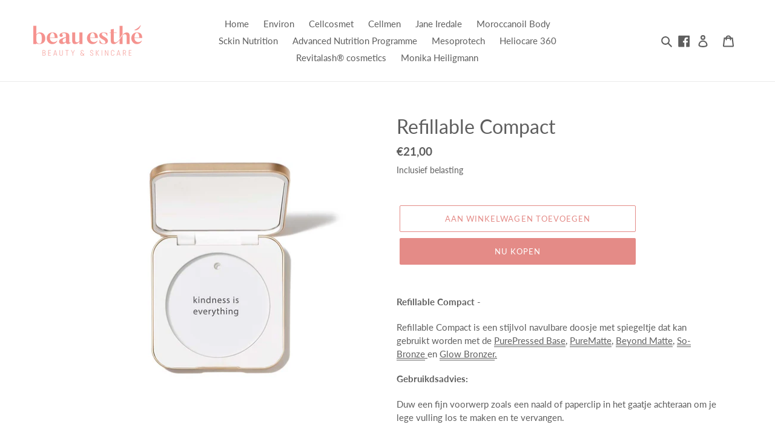

--- FILE ---
content_type: text/html; charset=utf-8
request_url: https://webshop.beau-esthe.be/products/refillable-compact
body_size: 21495
content:
<!doctype html>
<html class="no-js" lang="nl">
<head>
  <meta charset="utf-8">
  <meta http-equiv="X-UA-Compatible" content="IE=edge,chrome=1">
  <meta name="viewport" content="width=device-width,initial-scale=1">
  <meta name="theme-color" content="#e48b87">

  <link rel="preconnect" href="https://cdn.shopify.com" crossorigin>
  <link rel="preconnect" href="https://fonts.shopify.com" crossorigin>
  <link rel="preconnect" href="https://monorail-edge.shopifysvc.com"><link rel="preload" href="//webshop.beau-esthe.be/cdn/shop/t/1/assets/theme.css?v=151775837516450621521606210945" as="style">
  <link rel="preload" as="font" href="//webshop.beau-esthe.be/cdn/fonts/lato/lato_n4.c3b93d431f0091c8be23185e15c9d1fee1e971c5.woff2" type="font/woff2" crossorigin>
  <link rel="preload" as="font" href="//webshop.beau-esthe.be/cdn/fonts/lato/lato_n4.c3b93d431f0091c8be23185e15c9d1fee1e971c5.woff2" type="font/woff2" crossorigin>
  <link rel="preload" as="font" href="//webshop.beau-esthe.be/cdn/fonts/lato/lato_n7.900f219bc7337bc57a7a2151983f0a4a4d9d5dcf.woff2" type="font/woff2" crossorigin>
  <link rel="preload" href="//webshop.beau-esthe.be/cdn/shop/t/1/assets/theme.js?v=15234462999925828271600067891" as="script">
  <link rel="preload" href="//webshop.beau-esthe.be/cdn/shop/t/1/assets/lazysizes.js?v=63098554868324070131600067890" as="script"><link rel="canonical" href="https://webshop.beau-esthe.be/products/refillable-compact"><link rel="shortcut icon" href="//webshop.beau-esthe.be/cdn/shop/files/favicon-beau-esthe_32x32.png?v=1614305380" type="image/png"><title>Refillable Compact
&ndash; Beau Esthé</title><meta name="description" content="Refillable Compact - Refillable Compact is een stijlvol navulbare doosje met spiegeltje dat kan gebruikt worden met de PurePressed Base, PureMatte, Beyond Matte, So-Bronze en Glow Bronzer. Gebruikdsadvies: Duw een fijn voorwerp zoals een naald of paperclip in het gaatje achteraan om je lege vulling los te maken en te v"><!-- /snippets/social-meta-tags.liquid -->




<meta property="og:site_name" content="Beau Esthé">
<meta property="og:url" content="https://webshop.beau-esthe.be/products/refillable-compact">
<meta property="og:title" content="Refillable Compact">
<meta property="og:type" content="product">
<meta property="og:description" content="Refillable Compact - Refillable Compact is een stijlvol navulbare doosje met spiegeltje dat kan gebruikt worden met de PurePressed Base, PureMatte, Beyond Matte, So-Bronze en Glow Bronzer. Gebruikdsadvies: Duw een fijn voorwerp zoals een naald of paperclip in het gaatje achteraan om je lege vulling los te maken en te v">

  <meta property="og:price:amount" content="21,00">
  <meta property="og:price:currency" content="EUR">

<meta property="og:image" content="http://webshop.beau-esthe.be/cdn/shop/products/OL_10732-accessoires-refillable-compact-143721_1200x1200.jpg?v=1647785721">
<meta property="og:image:secure_url" content="https://webshop.beau-esthe.be/cdn/shop/products/OL_10732-accessoires-refillable-compact-143721_1200x1200.jpg?v=1647785721">


<meta name="twitter:card" content="summary_large_image">
<meta name="twitter:title" content="Refillable Compact">
<meta name="twitter:description" content="Refillable Compact - Refillable Compact is een stijlvol navulbare doosje met spiegeltje dat kan gebruikt worden met de PurePressed Base, PureMatte, Beyond Matte, So-Bronze en Glow Bronzer. Gebruikdsadvies: Duw een fijn voorwerp zoals een naald of paperclip in het gaatje achteraan om je lege vulling los te maken en te v">

  
<style data-shopify>
:root {
    --color-text: #5e5e5e;
    --color-text-rgb: 94, 94, 94;
    --color-body-text: #5e5e5e;
    --color-sale-text: #f5928e;
    --color-small-button-text-border: #f5928e;
    --color-text-field: #ffffff;
    --color-text-field-text: #5e5e5e;
    --color-text-field-text-rgb: 94, 94, 94;

    --color-btn-primary: #e48b87;
    --color-btn-primary-darker: #db635d;
    --color-btn-primary-text: #ffffff;

    --color-blankstate: rgba(94, 94, 94, 0.35);
    --color-blankstate-border: rgba(94, 94, 94, 0.2);
    --color-blankstate-background: rgba(94, 94, 94, 0.1);

    --color-text-focus:#454545;
    --color-overlay-text-focus:#e6e6e6;
    --color-btn-primary-focus:#db635d;
    --color-btn-social-focus:#d2d2d2;
    --color-small-button-text-border-focus:#f1655f;
    --predictive-search-focus:#f2f2f2;

    --color-body: #ffffff;
    --color-bg: #ffffff;
    --color-bg-rgb: 255, 255, 255;
    --color-bg-alt: rgba(94, 94, 94, 0.05);
    --color-bg-currency-selector: rgba(94, 94, 94, 0.2);

    --color-overlay-title-text: #ffffff;
    --color-image-overlay: #f5928e;
    --color-image-overlay-rgb: 245, 146, 142;--opacity-image-overlay: 0.4;--hover-overlay-opacity: 0.8;

    --color-border: #ebebeb;
    --color-border-form: #ced4da;
    --color-border-form-darker: #b1bbc4;

    --svg-select-icon: url(//webshop.beau-esthe.be/cdn/shop/t/1/assets/ico-select.svg?v=71188244834854302871600069999);
    --slick-img-url: url(//webshop.beau-esthe.be/cdn/shop/t/1/assets/ajax-loader.gif?v=41356863302472015721600067888);

    --font-weight-body--bold: 700;
    --font-weight-body--bolder: 700;

    --font-stack-header: Lato, sans-serif;
    --font-style-header: normal;
    --font-weight-header: 400;

    --font-stack-body: Lato, sans-serif;
    --font-style-body: normal;
    --font-weight-body: 400;

    --font-size-header: 24;

    --font-size-base: 15;

    --font-h1-desktop: 32;
    --font-h1-mobile: 30;
    --font-h2-desktop: 18;
    --font-h2-mobile: 16;
    --font-h3-mobile: 18;
    --font-h4-desktop: 16;
    --font-h4-mobile: 14;
    --font-h5-desktop: 13;
    --font-h5-mobile: 12;
    --font-h6-desktop: 12;
    --font-h6-mobile: 11;

    --font-mega-title-large-desktop: 60;

    --font-rich-text-large: 17;
    --font-rich-text-small: 13;

    
--color-video-bg: #f2f2f2;

    
    --global-color-image-loader-primary: rgba(94, 94, 94, 0.06);
    --global-color-image-loader-secondary: rgba(94, 94, 94, 0.12);
  }
</style>


  <style>*,::after,::before{box-sizing:border-box}body{margin:0}body,html{background-color:var(--color-body)}body,button{font-size:calc(var(--font-size-base) * 1px);font-family:var(--font-stack-body);font-style:var(--font-style-body);font-weight:var(--font-weight-body);color:var(--color-text);line-height:1.5}body,button{-webkit-font-smoothing:antialiased;-webkit-text-size-adjust:100%}.border-bottom{border-bottom:1px solid var(--color-border)}.btn--link{background-color:transparent;border:0;margin:0;color:var(--color-text);text-align:left}.text-right{text-align:right}.icon{display:inline-block;width:20px;height:20px;vertical-align:middle;fill:currentColor}.icon__fallback-text,.visually-hidden{position:absolute!important;overflow:hidden;clip:rect(0 0 0 0);height:1px;width:1px;margin:-1px;padding:0;border:0}svg.icon:not(.icon--full-color) circle,svg.icon:not(.icon--full-color) ellipse,svg.icon:not(.icon--full-color) g,svg.icon:not(.icon--full-color) line,svg.icon:not(.icon--full-color) path,svg.icon:not(.icon--full-color) polygon,svg.icon:not(.icon--full-color) polyline,svg.icon:not(.icon--full-color) rect,symbol.icon:not(.icon--full-color) circle,symbol.icon:not(.icon--full-color) ellipse,symbol.icon:not(.icon--full-color) g,symbol.icon:not(.icon--full-color) line,symbol.icon:not(.icon--full-color) path,symbol.icon:not(.icon--full-color) polygon,symbol.icon:not(.icon--full-color) polyline,symbol.icon:not(.icon--full-color) rect{fill:inherit;stroke:inherit}li{list-style:none}.list--inline{padding:0;margin:0}.list--inline>li{display:inline-block;margin-bottom:0;vertical-align:middle}a{color:var(--color-text);text-decoration:none}.h1,.h2,h1,h2{margin:0 0 17.5px;font-family:var(--font-stack-header);font-style:var(--font-style-header);font-weight:var(--font-weight-header);line-height:1.2;overflow-wrap:break-word;word-wrap:break-word}.h1 a,.h2 a,h1 a,h2 a{color:inherit;text-decoration:none;font-weight:inherit}.h1,h1{font-size:calc(((var(--font-h1-desktop))/ (var(--font-size-base))) * 1em);text-transform:none;letter-spacing:0}@media only screen and (max-width:749px){.h1,h1{font-size:calc(((var(--font-h1-mobile))/ (var(--font-size-base))) * 1em)}}.h2,h2{font-size:calc(((var(--font-h2-desktop))/ (var(--font-size-base))) * 1em);text-transform:uppercase;letter-spacing:.1em}@media only screen and (max-width:749px){.h2,h2{font-size:calc(((var(--font-h2-mobile))/ (var(--font-size-base))) * 1em)}}p{color:var(--color-body-text);margin:0 0 19.44444px}@media only screen and (max-width:749px){p{font-size:calc(((var(--font-size-base) - 1)/ (var(--font-size-base))) * 1em)}}p:last-child{margin-bottom:0}@media only screen and (max-width:749px){.small--hide{display:none!important}}.grid{list-style:none;margin:0;padding:0;margin-left:-30px}.grid::after{content:'';display:table;clear:both}@media only screen and (max-width:749px){.grid{margin-left:-22px}}.grid::after{content:'';display:table;clear:both}.grid--no-gutters{margin-left:0}.grid--no-gutters .grid__item{padding-left:0}.grid--table{display:table;table-layout:fixed;width:100%}.grid--table>.grid__item{float:none;display:table-cell;vertical-align:middle}.grid__item{float:left;padding-left:30px;width:100%}@media only screen and (max-width:749px){.grid__item{padding-left:22px}}.grid__item[class*="--push"]{position:relative}@media only screen and (min-width:750px){.medium-up--one-quarter{width:25%}.medium-up--push-one-third{width:33.33%}.medium-up--one-half{width:50%}.medium-up--push-one-third{left:33.33%;position:relative}}.site-header{position:relative;background-color:var(--color-body)}@media only screen and (max-width:749px){.site-header{border-bottom:1px solid var(--color-border)}}@media only screen and (min-width:750px){.site-header{padding:0 55px}.site-header.logo--center{padding-top:30px}}.site-header__logo{margin:15px 0}.logo-align--center .site-header__logo{text-align:center;margin:0 auto}@media only screen and (max-width:749px){.logo-align--center .site-header__logo{text-align:left;margin:15px 0}}@media only screen and (max-width:749px){.site-header__logo{padding-left:22px;text-align:left}.site-header__logo img{margin:0}}.site-header__logo-link{display:inline-block;word-break:break-word}@media only screen and (min-width:750px){.logo-align--center .site-header__logo-link{margin:0 auto}}.site-header__logo-image{display:block}@media only screen and (min-width:750px){.site-header__logo-image{margin:0 auto}}.site-header__logo-image img{width:100%}.site-header__logo-image--centered img{margin:0 auto}.site-header__logo img{display:block}.site-header__icons{position:relative;white-space:nowrap}@media only screen and (max-width:749px){.site-header__icons{width:auto;padding-right:13px}.site-header__icons .btn--link,.site-header__icons .site-header__cart{font-size:calc(((var(--font-size-base))/ (var(--font-size-base))) * 1em)}}.site-header__icons-wrapper{position:relative;display:-webkit-flex;display:-ms-flexbox;display:flex;width:100%;-ms-flex-align:center;-webkit-align-items:center;-moz-align-items:center;-ms-align-items:center;-o-align-items:center;align-items:center;-webkit-justify-content:flex-end;-ms-justify-content:flex-end;justify-content:flex-end}.site-header__account,.site-header__cart,.site-header__search{position:relative}.site-header__search.site-header__icon{display:none}@media only screen and (min-width:1400px){.site-header__search.site-header__icon{display:block}}.site-header__search-toggle{display:block}@media only screen and (min-width:750px){.site-header__account,.site-header__cart{padding:10px 11px}}.site-header__cart-title,.site-header__search-title{position:absolute!important;overflow:hidden;clip:rect(0 0 0 0);height:1px;width:1px;margin:-1px;padding:0;border:0;display:block;vertical-align:middle}.site-header__cart-title{margin-right:3px}.site-header__cart-count{display:flex;align-items:center;justify-content:center;position:absolute;right:.4rem;top:.2rem;font-weight:700;background-color:var(--color-btn-primary);color:var(--color-btn-primary-text);border-radius:50%;min-width:1em;height:1em}.site-header__cart-count span{font-family:HelveticaNeue,"Helvetica Neue",Helvetica,Arial,sans-serif;font-size:calc(11em / 16);line-height:1}@media only screen and (max-width:749px){.site-header__cart-count{top:calc(7em / 16);right:0;border-radius:50%;min-width:calc(19em / 16);height:calc(19em / 16)}}@media only screen and (max-width:749px){.site-header__cart-count span{padding:.25em calc(6em / 16);font-size:12px}}.site-header__menu{display:none}@media only screen and (max-width:749px){.site-header__icon{display:inline-block;vertical-align:middle;padding:10px 11px;margin:0}}@media only screen and (min-width:750px){.site-header__icon .icon-search{margin-right:3px}}.announcement-bar{z-index:10;position:relative;text-align:center;border-bottom:1px solid transparent;padding:2px}.announcement-bar__link{display:block}.announcement-bar__message{display:block;padding:11px 22px;font-size:calc(((16)/ (var(--font-size-base))) * 1em);font-weight:var(--font-weight-header)}@media only screen and (min-width:750px){.announcement-bar__message{padding-left:55px;padding-right:55px}}.site-nav{position:relative;padding:0;text-align:center;margin:25px 0}.site-nav a{padding:3px 10px}.site-nav__link{display:block;white-space:nowrap}.site-nav--centered .site-nav__link{padding-top:0}.site-nav__link .icon-chevron-down{width:calc(8em / 16);height:calc(8em / 16);margin-left:.5rem}.site-nav__label{border-bottom:1px solid transparent}.site-nav__link--active .site-nav__label{border-bottom-color:var(--color-text)}.site-nav__link--button{border:none;background-color:transparent;padding:3px 10px}.site-header__mobile-nav{z-index:11;position:relative;background-color:var(--color-body)}@media only screen and (max-width:749px){.site-header__mobile-nav{display:-webkit-flex;display:-ms-flexbox;display:flex;width:100%;-ms-flex-align:center;-webkit-align-items:center;-moz-align-items:center;-ms-align-items:center;-o-align-items:center;align-items:center}}.mobile-nav--open .icon-close{display:none}.main-content{opacity:0}.main-content .shopify-section{display:none}.main-content .shopify-section:first-child{display:inherit}.critical-hidden{display:none}</style>

  <script>
    window.performance.mark('debut:theme_stylesheet_loaded.start');

    function onLoadStylesheet() {
      performance.mark('debut:theme_stylesheet_loaded.end');
      performance.measure('debut:theme_stylesheet_loaded', 'debut:theme_stylesheet_loaded.start', 'debut:theme_stylesheet_loaded.end');

      var url = "//webshop.beau-esthe.be/cdn/shop/t/1/assets/theme.css?v=151775837516450621521606210945";
      var link = document.querySelector('link[href="' + url + '"]');
      link.loaded = true;
      link.dispatchEvent(new Event('load'));
    }
  </script>

  <link rel="stylesheet" href="//webshop.beau-esthe.be/cdn/shop/t/1/assets/theme.css?v=151775837516450621521606210945" type="text/css" media="print" onload="this.media='all';onLoadStylesheet()">

  <style>
    @font-face {
  font-family: Lato;
  font-weight: 400;
  font-style: normal;
  font-display: swap;
  src: url("//webshop.beau-esthe.be/cdn/fonts/lato/lato_n4.c3b93d431f0091c8be23185e15c9d1fee1e971c5.woff2") format("woff2"),
       url("//webshop.beau-esthe.be/cdn/fonts/lato/lato_n4.d5c00c781efb195594fd2fd4ad04f7882949e327.woff") format("woff");
}

    @font-face {
  font-family: Lato;
  font-weight: 400;
  font-style: normal;
  font-display: swap;
  src: url("//webshop.beau-esthe.be/cdn/fonts/lato/lato_n4.c3b93d431f0091c8be23185e15c9d1fee1e971c5.woff2") format("woff2"),
       url("//webshop.beau-esthe.be/cdn/fonts/lato/lato_n4.d5c00c781efb195594fd2fd4ad04f7882949e327.woff") format("woff");
}

    @font-face {
  font-family: Lato;
  font-weight: 700;
  font-style: normal;
  font-display: swap;
  src: url("//webshop.beau-esthe.be/cdn/fonts/lato/lato_n7.900f219bc7337bc57a7a2151983f0a4a4d9d5dcf.woff2") format("woff2"),
       url("//webshop.beau-esthe.be/cdn/fonts/lato/lato_n7.a55c60751adcc35be7c4f8a0313f9698598612ee.woff") format("woff");
}

    @font-face {
  font-family: Lato;
  font-weight: 700;
  font-style: normal;
  font-display: swap;
  src: url("//webshop.beau-esthe.be/cdn/fonts/lato/lato_n7.900f219bc7337bc57a7a2151983f0a4a4d9d5dcf.woff2") format("woff2"),
       url("//webshop.beau-esthe.be/cdn/fonts/lato/lato_n7.a55c60751adcc35be7c4f8a0313f9698598612ee.woff") format("woff");
}

    @font-face {
  font-family: Lato;
  font-weight: 400;
  font-style: italic;
  font-display: swap;
  src: url("//webshop.beau-esthe.be/cdn/fonts/lato/lato_i4.09c847adc47c2fefc3368f2e241a3712168bc4b6.woff2") format("woff2"),
       url("//webshop.beau-esthe.be/cdn/fonts/lato/lato_i4.3c7d9eb6c1b0a2bf62d892c3ee4582b016d0f30c.woff") format("woff");
}

    @font-face {
  font-family: Lato;
  font-weight: 700;
  font-style: italic;
  font-display: swap;
  src: url("//webshop.beau-esthe.be/cdn/fonts/lato/lato_i7.16ba75868b37083a879b8dd9f2be44e067dfbf92.woff2") format("woff2"),
       url("//webshop.beau-esthe.be/cdn/fonts/lato/lato_i7.4c07c2b3b7e64ab516aa2f2081d2bb0366b9dce8.woff") format("woff");
}

  </style>

  <script>
    var theme = {
      breakpoints: {
        medium: 750,
        large: 990,
        widescreen: 1400
      },
      strings: {
        addToCart: "Aan winkelwagen toevoegen",
        soldOut: "Uitverkocht",
        unavailable: "Niet beschikbaar",
        regularPrice: "Normale prijs",
        salePrice: "Aanbiedingsprijs",
        sale: "Aanbieding",
        fromLowestPrice: "van [price]",
        vendor: "Verkoper",
        showMore: "Laat meer zien",
        showLess: "Laat minder zien",
        searchFor: "Zoeken naar",
        addressError: "Fout bij het opzoeken van dat adres",
        addressNoResults: "Geen resultaten voor dat adres",
        addressQueryLimit: "Je hebt de gebruikslimiet van de Google API overschreden. Overweeg een upgrade naar een \u003ca href=\"https:\/\/developers.google.com\/maps\/premium\/usage-limits\"\u003ePremium-pakket\u003c\/a\u003e.",
        authError: "Er is een probleem opgetreden bij het verifiëren van je Google Maps-account.",
        newWindow: "Opent in een nieuw venster.",
        external: "Opent externe website.",
        newWindowExternal: "Opent externe website in een nieuw venster.",
        removeLabel: "[product] verwijderen",
        update: "Bijwerken",
        quantity: "Aantal",
        discountedTotal: "Totale korting",
        regularTotal: "Totaal normaal",
        priceColumn: "Zie kolom Prijs voor kortingsdetails.",
        quantityMinimumMessage: "Hoeveelheid moet 1 of meer zijn",
        cartError: "Er is een fout opgetreden bij het bijwerken van je winkelwagen. Probeer het opnieuw.",
        removedItemMessage: "\u003cspan class=\"cart__removed-product-details\"\u003e([quantity]) [link]\u003c\/span\u003e uit je winkelwagen verwijderd.",
        unitPrice: "Eenheidsprijs",
        unitPriceSeparator: "per",
        oneCartCount: "1 artikel",
        otherCartCount: "[count] artikelen",
        quantityLabel: "Aantal: [count]",
        products: "Producten",
        loading: "Laden",
        number_of_results: "[result_number] van [results_count]",
        number_of_results_found: "[results_count] resultaten gevonden",
        one_result_found: "1 resultaat gevonden"
      },
      moneyFormat: "€{{amount_with_comma_separator}}",
      moneyFormatWithCurrency: "€{{amount_with_comma_separator}} EUR",
      settings: {
        predictiveSearchEnabled: true,
        predictiveSearchShowPrice: true,
        predictiveSearchShowVendor: false
      },
      stylesheet: "//webshop.beau-esthe.be/cdn/shop/t/1/assets/theme.css?v=151775837516450621521606210945"
    }

    document.documentElement.className = document.documentElement.className.replace('no-js', 'js');
  </script><script src="//webshop.beau-esthe.be/cdn/shop/t/1/assets/theme.js?v=15234462999925828271600067891" defer="defer"></script>
  <script src="//webshop.beau-esthe.be/cdn/shop/t/1/assets/lazysizes.js?v=63098554868324070131600067890" async="async"></script>

  <script type="text/javascript">
    if (window.MSInputMethodContext && document.documentMode) {
      var scripts = document.getElementsByTagName('script')[0];
      var polyfill = document.createElement("script");
      polyfill.defer = true;
      polyfill.src = "//webshop.beau-esthe.be/cdn/shop/t/1/assets/ie11CustomProperties.min.js?v=146208399201472936201600067889";

      scripts.parentNode.insertBefore(polyfill, scripts);
    }
  </script>

  <script>window.performance && window.performance.mark && window.performance.mark('shopify.content_for_header.start');</script><meta name="facebook-domain-verification" content="c22otlc2w8kwg64xqpb9suwdwcxhpx">
<meta id="shopify-digital-wallet" name="shopify-digital-wallet" content="/48367567011/digital_wallets/dialog">
<link rel="alternate" type="application/json+oembed" href="https://webshop.beau-esthe.be/products/refillable-compact.oembed">
<script async="async" src="/checkouts/internal/preloads.js?locale=nl-BE"></script>
<script id="shopify-features" type="application/json">{"accessToken":"a662e474686bae0132518f9967267666","betas":["rich-media-storefront-analytics"],"domain":"webshop.beau-esthe.be","predictiveSearch":true,"shopId":48367567011,"locale":"nl"}</script>
<script>var Shopify = Shopify || {};
Shopify.shop = "beau-esthe.myshopify.com";
Shopify.locale = "nl";
Shopify.currency = {"active":"EUR","rate":"1.0"};
Shopify.country = "BE";
Shopify.theme = {"name":"Debut","id":111685173411,"schema_name":"Debut","schema_version":"17.3.0","theme_store_id":796,"role":"main"};
Shopify.theme.handle = "null";
Shopify.theme.style = {"id":null,"handle":null};
Shopify.cdnHost = "webshop.beau-esthe.be/cdn";
Shopify.routes = Shopify.routes || {};
Shopify.routes.root = "/";</script>
<script type="module">!function(o){(o.Shopify=o.Shopify||{}).modules=!0}(window);</script>
<script>!function(o){function n(){var o=[];function n(){o.push(Array.prototype.slice.apply(arguments))}return n.q=o,n}var t=o.Shopify=o.Shopify||{};t.loadFeatures=n(),t.autoloadFeatures=n()}(window);</script>
<script id="shop-js-analytics" type="application/json">{"pageType":"product"}</script>
<script defer="defer" async type="module" src="//webshop.beau-esthe.be/cdn/shopifycloud/shop-js/modules/v2/client.init-shop-cart-sync_CQCZGmk1.nl.esm.js"></script>
<script defer="defer" async type="module" src="//webshop.beau-esthe.be/cdn/shopifycloud/shop-js/modules/v2/chunk.common_Qh2VktjN.esm.js"></script>
<script type="module">
  await import("//webshop.beau-esthe.be/cdn/shopifycloud/shop-js/modules/v2/client.init-shop-cart-sync_CQCZGmk1.nl.esm.js");
await import("//webshop.beau-esthe.be/cdn/shopifycloud/shop-js/modules/v2/chunk.common_Qh2VktjN.esm.js");

  window.Shopify.SignInWithShop?.initShopCartSync?.({"fedCMEnabled":true,"windoidEnabled":true});

</script>
<script id="__st">var __st={"a":48367567011,"offset":3600,"reqid":"7c4c8fee-428a-4540-9322-712a46c3f745-1766427796","pageurl":"webshop.beau-esthe.be\/products\/refillable-compact","u":"6f41acb2c0b4","p":"product","rtyp":"product","rid":5666596323491};</script>
<script>window.ShopifyPaypalV4VisibilityTracking = true;</script>
<script id="captcha-bootstrap">!function(){'use strict';const t='contact',e='account',n='new_comment',o=[[t,t],['blogs',n],['comments',n],[t,'customer']],c=[[e,'customer_login'],[e,'guest_login'],[e,'recover_customer_password'],[e,'create_customer']],r=t=>t.map((([t,e])=>`form[action*='/${t}']:not([data-nocaptcha='true']) input[name='form_type'][value='${e}']`)).join(','),a=t=>()=>t?[...document.querySelectorAll(t)].map((t=>t.form)):[];function s(){const t=[...o],e=r(t);return a(e)}const i='password',u='form_key',d=['recaptcha-v3-token','g-recaptcha-response','h-captcha-response',i],f=()=>{try{return window.sessionStorage}catch{return}},m='__shopify_v',_=t=>t.elements[u];function p(t,e,n=!1){try{const o=window.sessionStorage,c=JSON.parse(o.getItem(e)),{data:r}=function(t){const{data:e,action:n}=t;return t[m]||n?{data:e,action:n}:{data:t,action:n}}(c);for(const[e,n]of Object.entries(r))t.elements[e]&&(t.elements[e].value=n);n&&o.removeItem(e)}catch(o){console.error('form repopulation failed',{error:o})}}const l='form_type',E='cptcha';function T(t){t.dataset[E]=!0}const w=window,h=w.document,L='Shopify',v='ce_forms',y='captcha';let A=!1;((t,e)=>{const n=(g='f06e6c50-85a8-45c8-87d0-21a2b65856fe',I='https://cdn.shopify.com/shopifycloud/storefront-forms-hcaptcha/ce_storefront_forms_captcha_hcaptcha.v1.5.2.iife.js',D={infoText:'Beschermd door hCaptcha',privacyText:'Privacy',termsText:'Voorwaarden'},(t,e,n)=>{const o=w[L][v],c=o.bindForm;if(c)return c(t,g,e,D).then(n);var r;o.q.push([[t,g,e,D],n]),r=I,A||(h.body.append(Object.assign(h.createElement('script'),{id:'captcha-provider',async:!0,src:r})),A=!0)});var g,I,D;w[L]=w[L]||{},w[L][v]=w[L][v]||{},w[L][v].q=[],w[L][y]=w[L][y]||{},w[L][y].protect=function(t,e){n(t,void 0,e),T(t)},Object.freeze(w[L][y]),function(t,e,n,w,h,L){const[v,y,A,g]=function(t,e,n){const i=e?o:[],u=t?c:[],d=[...i,...u],f=r(d),m=r(i),_=r(d.filter((([t,e])=>n.includes(e))));return[a(f),a(m),a(_),s()]}(w,h,L),I=t=>{const e=t.target;return e instanceof HTMLFormElement?e:e&&e.form},D=t=>v().includes(t);t.addEventListener('submit',(t=>{const e=I(t);if(!e)return;const n=D(e)&&!e.dataset.hcaptchaBound&&!e.dataset.recaptchaBound,o=_(e),c=g().includes(e)&&(!o||!o.value);(n||c)&&t.preventDefault(),c&&!n&&(function(t){try{if(!f())return;!function(t){const e=f();if(!e)return;const n=_(t);if(!n)return;const o=n.value;o&&e.removeItem(o)}(t);const e=Array.from(Array(32),(()=>Math.random().toString(36)[2])).join('');!function(t,e){_(t)||t.append(Object.assign(document.createElement('input'),{type:'hidden',name:u})),t.elements[u].value=e}(t,e),function(t,e){const n=f();if(!n)return;const o=[...t.querySelectorAll(`input[type='${i}']`)].map((({name:t})=>t)),c=[...d,...o],r={};for(const[a,s]of new FormData(t).entries())c.includes(a)||(r[a]=s);n.setItem(e,JSON.stringify({[m]:1,action:t.action,data:r}))}(t,e)}catch(e){console.error('failed to persist form',e)}}(e),e.submit())}));const S=(t,e)=>{t&&!t.dataset[E]&&(n(t,e.some((e=>e===t))),T(t))};for(const o of['focusin','change'])t.addEventListener(o,(t=>{const e=I(t);D(e)&&S(e,y())}));const B=e.get('form_key'),M=e.get(l),P=B&&M;t.addEventListener('DOMContentLoaded',(()=>{const t=y();if(P)for(const e of t)e.elements[l].value===M&&p(e,B);[...new Set([...A(),...v().filter((t=>'true'===t.dataset.shopifyCaptcha))])].forEach((e=>S(e,t)))}))}(h,new URLSearchParams(w.location.search),n,t,e,['guest_login'])})(!0,!0)}();</script>
<script integrity="sha256-4kQ18oKyAcykRKYeNunJcIwy7WH5gtpwJnB7kiuLZ1E=" data-source-attribution="shopify.loadfeatures" defer="defer" src="//webshop.beau-esthe.be/cdn/shopifycloud/storefront/assets/storefront/load_feature-a0a9edcb.js" crossorigin="anonymous"></script>
<script data-source-attribution="shopify.dynamic_checkout.dynamic.init">var Shopify=Shopify||{};Shopify.PaymentButton=Shopify.PaymentButton||{isStorefrontPortableWallets:!0,init:function(){window.Shopify.PaymentButton.init=function(){};var t=document.createElement("script");t.src="https://webshop.beau-esthe.be/cdn/shopifycloud/portable-wallets/latest/portable-wallets.nl.js",t.type="module",document.head.appendChild(t)}};
</script>
<script data-source-attribution="shopify.dynamic_checkout.buyer_consent">
  function portableWalletsHideBuyerConsent(e){var t=document.getElementById("shopify-buyer-consent"),n=document.getElementById("shopify-subscription-policy-button");t&&n&&(t.classList.add("hidden"),t.setAttribute("aria-hidden","true"),n.removeEventListener("click",e))}function portableWalletsShowBuyerConsent(e){var t=document.getElementById("shopify-buyer-consent"),n=document.getElementById("shopify-subscription-policy-button");t&&n&&(t.classList.remove("hidden"),t.removeAttribute("aria-hidden"),n.addEventListener("click",e))}window.Shopify?.PaymentButton&&(window.Shopify.PaymentButton.hideBuyerConsent=portableWalletsHideBuyerConsent,window.Shopify.PaymentButton.showBuyerConsent=portableWalletsShowBuyerConsent);
</script>
<script>
  function portableWalletsCleanup(e){e&&e.src&&console.error("Failed to load portable wallets script "+e.src);var t=document.querySelectorAll("shopify-accelerated-checkout .shopify-payment-button__skeleton, shopify-accelerated-checkout-cart .wallet-cart-button__skeleton"),e=document.getElementById("shopify-buyer-consent");for(let e=0;e<t.length;e++)t[e].remove();e&&e.remove()}function portableWalletsNotLoadedAsModule(e){e instanceof ErrorEvent&&"string"==typeof e.message&&e.message.includes("import.meta")&&"string"==typeof e.filename&&e.filename.includes("portable-wallets")&&(window.removeEventListener("error",portableWalletsNotLoadedAsModule),window.Shopify.PaymentButton.failedToLoad=e,"loading"===document.readyState?document.addEventListener("DOMContentLoaded",window.Shopify.PaymentButton.init):window.Shopify.PaymentButton.init())}window.addEventListener("error",portableWalletsNotLoadedAsModule);
</script>

<script type="module" src="https://webshop.beau-esthe.be/cdn/shopifycloud/portable-wallets/latest/portable-wallets.nl.js" onError="portableWalletsCleanup(this)" crossorigin="anonymous"></script>
<script nomodule>
  document.addEventListener("DOMContentLoaded", portableWalletsCleanup);
</script>

<link id="shopify-accelerated-checkout-styles" rel="stylesheet" media="screen" href="https://webshop.beau-esthe.be/cdn/shopifycloud/portable-wallets/latest/accelerated-checkout-backwards-compat.css" crossorigin="anonymous">
<style id="shopify-accelerated-checkout-cart">
        #shopify-buyer-consent {
  margin-top: 1em;
  display: inline-block;
  width: 100%;
}

#shopify-buyer-consent.hidden {
  display: none;
}

#shopify-subscription-policy-button {
  background: none;
  border: none;
  padding: 0;
  text-decoration: underline;
  font-size: inherit;
  cursor: pointer;
}

#shopify-subscription-policy-button::before {
  box-shadow: none;
}

      </style>

<script>window.performance && window.performance.mark && window.performance.mark('shopify.content_for_header.end');</script>
<link href="https://monorail-edge.shopifysvc.com" rel="dns-prefetch">
<script>(function(){if ("sendBeacon" in navigator && "performance" in window) {try {var session_token_from_headers = performance.getEntriesByType('navigation')[0].serverTiming.find(x => x.name == '_s').description;} catch {var session_token_from_headers = undefined;}var session_cookie_matches = document.cookie.match(/_shopify_s=([^;]*)/);var session_token_from_cookie = session_cookie_matches && session_cookie_matches.length === 2 ? session_cookie_matches[1] : "";var session_token = session_token_from_headers || session_token_from_cookie || "";function handle_abandonment_event(e) {var entries = performance.getEntries().filter(function(entry) {return /monorail-edge.shopifysvc.com/.test(entry.name);});if (!window.abandonment_tracked && entries.length === 0) {window.abandonment_tracked = true;var currentMs = Date.now();var navigation_start = performance.timing.navigationStart;var payload = {shop_id: 48367567011,url: window.location.href,navigation_start,duration: currentMs - navigation_start,session_token,page_type: "product"};window.navigator.sendBeacon("https://monorail-edge.shopifysvc.com/v1/produce", JSON.stringify({schema_id: "online_store_buyer_site_abandonment/1.1",payload: payload,metadata: {event_created_at_ms: currentMs,event_sent_at_ms: currentMs}}));}}window.addEventListener('pagehide', handle_abandonment_event);}}());</script>
<script id="web-pixels-manager-setup">(function e(e,d,r,n,o){if(void 0===o&&(o={}),!Boolean(null===(a=null===(i=window.Shopify)||void 0===i?void 0:i.analytics)||void 0===a?void 0:a.replayQueue)){var i,a;window.Shopify=window.Shopify||{};var t=window.Shopify;t.analytics=t.analytics||{};var s=t.analytics;s.replayQueue=[],s.publish=function(e,d,r){return s.replayQueue.push([e,d,r]),!0};try{self.performance.mark("wpm:start")}catch(e){}var l=function(){var e={modern:/Edge?\/(1{2}[4-9]|1[2-9]\d|[2-9]\d{2}|\d{4,})\.\d+(\.\d+|)|Firefox\/(1{2}[4-9]|1[2-9]\d|[2-9]\d{2}|\d{4,})\.\d+(\.\d+|)|Chrom(ium|e)\/(9{2}|\d{3,})\.\d+(\.\d+|)|(Maci|X1{2}).+ Version\/(15\.\d+|(1[6-9]|[2-9]\d|\d{3,})\.\d+)([,.]\d+|)( \(\w+\)|)( Mobile\/\w+|) Safari\/|Chrome.+OPR\/(9{2}|\d{3,})\.\d+\.\d+|(CPU[ +]OS|iPhone[ +]OS|CPU[ +]iPhone|CPU IPhone OS|CPU iPad OS)[ +]+(15[._]\d+|(1[6-9]|[2-9]\d|\d{3,})[._]\d+)([._]\d+|)|Android:?[ /-](13[3-9]|1[4-9]\d|[2-9]\d{2}|\d{4,})(\.\d+|)(\.\d+|)|Android.+Firefox\/(13[5-9]|1[4-9]\d|[2-9]\d{2}|\d{4,})\.\d+(\.\d+|)|Android.+Chrom(ium|e)\/(13[3-9]|1[4-9]\d|[2-9]\d{2}|\d{4,})\.\d+(\.\d+|)|SamsungBrowser\/([2-9]\d|\d{3,})\.\d+/,legacy:/Edge?\/(1[6-9]|[2-9]\d|\d{3,})\.\d+(\.\d+|)|Firefox\/(5[4-9]|[6-9]\d|\d{3,})\.\d+(\.\d+|)|Chrom(ium|e)\/(5[1-9]|[6-9]\d|\d{3,})\.\d+(\.\d+|)([\d.]+$|.*Safari\/(?![\d.]+ Edge\/[\d.]+$))|(Maci|X1{2}).+ Version\/(10\.\d+|(1[1-9]|[2-9]\d|\d{3,})\.\d+)([,.]\d+|)( \(\w+\)|)( Mobile\/\w+|) Safari\/|Chrome.+OPR\/(3[89]|[4-9]\d|\d{3,})\.\d+\.\d+|(CPU[ +]OS|iPhone[ +]OS|CPU[ +]iPhone|CPU IPhone OS|CPU iPad OS)[ +]+(10[._]\d+|(1[1-9]|[2-9]\d|\d{3,})[._]\d+)([._]\d+|)|Android:?[ /-](13[3-9]|1[4-9]\d|[2-9]\d{2}|\d{4,})(\.\d+|)(\.\d+|)|Mobile Safari.+OPR\/([89]\d|\d{3,})\.\d+\.\d+|Android.+Firefox\/(13[5-9]|1[4-9]\d|[2-9]\d{2}|\d{4,})\.\d+(\.\d+|)|Android.+Chrom(ium|e)\/(13[3-9]|1[4-9]\d|[2-9]\d{2}|\d{4,})\.\d+(\.\d+|)|Android.+(UC? ?Browser|UCWEB|U3)[ /]?(15\.([5-9]|\d{2,})|(1[6-9]|[2-9]\d|\d{3,})\.\d+)\.\d+|SamsungBrowser\/(5\.\d+|([6-9]|\d{2,})\.\d+)|Android.+MQ{2}Browser\/(14(\.(9|\d{2,})|)|(1[5-9]|[2-9]\d|\d{3,})(\.\d+|))(\.\d+|)|K[Aa][Ii]OS\/(3\.\d+|([4-9]|\d{2,})\.\d+)(\.\d+|)/},d=e.modern,r=e.legacy,n=navigator.userAgent;return n.match(d)?"modern":n.match(r)?"legacy":"unknown"}(),u="modern"===l?"modern":"legacy",c=(null!=n?n:{modern:"",legacy:""})[u],f=function(e){return[e.baseUrl,"/wpm","/b",e.hashVersion,"modern"===e.buildTarget?"m":"l",".js"].join("")}({baseUrl:d,hashVersion:r,buildTarget:u}),m=function(e){var d=e.version,r=e.bundleTarget,n=e.surface,o=e.pageUrl,i=e.monorailEndpoint;return{emit:function(e){var a=e.status,t=e.errorMsg,s=(new Date).getTime(),l=JSON.stringify({metadata:{event_sent_at_ms:s},events:[{schema_id:"web_pixels_manager_load/3.1",payload:{version:d,bundle_target:r,page_url:o,status:a,surface:n,error_msg:t},metadata:{event_created_at_ms:s}}]});if(!i)return console&&console.warn&&console.warn("[Web Pixels Manager] No Monorail endpoint provided, skipping logging."),!1;try{return self.navigator.sendBeacon.bind(self.navigator)(i,l)}catch(e){}var u=new XMLHttpRequest;try{return u.open("POST",i,!0),u.setRequestHeader("Content-Type","text/plain"),u.send(l),!0}catch(e){return console&&console.warn&&console.warn("[Web Pixels Manager] Got an unhandled error while logging to Monorail."),!1}}}}({version:r,bundleTarget:l,surface:e.surface,pageUrl:self.location.href,monorailEndpoint:e.monorailEndpoint});try{o.browserTarget=l,function(e){var d=e.src,r=e.async,n=void 0===r||r,o=e.onload,i=e.onerror,a=e.sri,t=e.scriptDataAttributes,s=void 0===t?{}:t,l=document.createElement("script"),u=document.querySelector("head"),c=document.querySelector("body");if(l.async=n,l.src=d,a&&(l.integrity=a,l.crossOrigin="anonymous"),s)for(var f in s)if(Object.prototype.hasOwnProperty.call(s,f))try{l.dataset[f]=s[f]}catch(e){}if(o&&l.addEventListener("load",o),i&&l.addEventListener("error",i),u)u.appendChild(l);else{if(!c)throw new Error("Did not find a head or body element to append the script");c.appendChild(l)}}({src:f,async:!0,onload:function(){if(!function(){var e,d;return Boolean(null===(d=null===(e=window.Shopify)||void 0===e?void 0:e.analytics)||void 0===d?void 0:d.initialized)}()){var d=window.webPixelsManager.init(e)||void 0;if(d){var r=window.Shopify.analytics;r.replayQueue.forEach((function(e){var r=e[0],n=e[1],o=e[2];d.publishCustomEvent(r,n,o)})),r.replayQueue=[],r.publish=d.publishCustomEvent,r.visitor=d.visitor,r.initialized=!0}}},onerror:function(){return m.emit({status:"failed",errorMsg:"".concat(f," has failed to load")})},sri:function(e){var d=/^sha384-[A-Za-z0-9+/=]+$/;return"string"==typeof e&&d.test(e)}(c)?c:"",scriptDataAttributes:o}),m.emit({status:"loading"})}catch(e){m.emit({status:"failed",errorMsg:(null==e?void 0:e.message)||"Unknown error"})}}})({shopId: 48367567011,storefrontBaseUrl: "https://webshop.beau-esthe.be",extensionsBaseUrl: "https://extensions.shopifycdn.com/cdn/shopifycloud/web-pixels-manager",monorailEndpoint: "https://monorail-edge.shopifysvc.com/unstable/produce_batch",surface: "storefront-renderer",enabledBetaFlags: ["2dca8a86"],webPixelsConfigList: [{"id":"shopify-app-pixel","configuration":"{}","eventPayloadVersion":"v1","runtimeContext":"STRICT","scriptVersion":"0450","apiClientId":"shopify-pixel","type":"APP","privacyPurposes":["ANALYTICS","MARKETING"]},{"id":"shopify-custom-pixel","eventPayloadVersion":"v1","runtimeContext":"LAX","scriptVersion":"0450","apiClientId":"shopify-pixel","type":"CUSTOM","privacyPurposes":["ANALYTICS","MARKETING"]}],isMerchantRequest: false,initData: {"shop":{"name":"Beau Esthé","paymentSettings":{"currencyCode":"EUR"},"myshopifyDomain":"beau-esthe.myshopify.com","countryCode":"BE","storefrontUrl":"https:\/\/webshop.beau-esthe.be"},"customer":null,"cart":null,"checkout":null,"productVariants":[{"price":{"amount":21.0,"currencyCode":"EUR"},"product":{"title":"Refillable Compact","vendor":"Beau Esthé","id":"5666596323491","untranslatedTitle":"Refillable Compact","url":"\/products\/refillable-compact","type":""},"id":"36176835444899","image":{"src":"\/\/webshop.beau-esthe.be\/cdn\/shop\/products\/OL_10732-accessoires-refillable-compact-143721.jpg?v=1647785721"},"sku":"","title":"Default Title","untranslatedTitle":"Default Title"}],"purchasingCompany":null},},"https://webshop.beau-esthe.be/cdn","e4f614ebw7681bc27p65fac188me4c85b5c",{"modern":"","legacy":""},{"shopId":"48367567011","storefrontBaseUrl":"https:\/\/webshop.beau-esthe.be","extensionBaseUrl":"https:\/\/extensions.shopifycdn.com\/cdn\/shopifycloud\/web-pixels-manager","surface":"storefront-renderer","enabledBetaFlags":"[\"2dca8a86\"]","isMerchantRequest":"false","hashVersion":"e4f614ebw7681bc27p65fac188me4c85b5c","publish":"custom","events":"[[\"page_viewed\",{}],[\"product_viewed\",{\"productVariant\":{\"price\":{\"amount\":21.0,\"currencyCode\":\"EUR\"},\"product\":{\"title\":\"Refillable Compact\",\"vendor\":\"Beau Esthé\",\"id\":\"5666596323491\",\"untranslatedTitle\":\"Refillable Compact\",\"url\":\"\/products\/refillable-compact\",\"type\":\"\"},\"id\":\"36176835444899\",\"image\":{\"src\":\"\/\/webshop.beau-esthe.be\/cdn\/shop\/products\/OL_10732-accessoires-refillable-compact-143721.jpg?v=1647785721\"},\"sku\":\"\",\"title\":\"Default Title\",\"untranslatedTitle\":\"Default Title\"}}]]"});</script><script>
  window.ShopifyAnalytics = window.ShopifyAnalytics || {};
  window.ShopifyAnalytics.meta = window.ShopifyAnalytics.meta || {};
  window.ShopifyAnalytics.meta.currency = 'EUR';
  var meta = {"product":{"id":5666596323491,"gid":"gid:\/\/shopify\/Product\/5666596323491","vendor":"Beau Esthé","type":"","variants":[{"id":36176835444899,"price":2100,"name":"Refillable Compact","public_title":null,"sku":""}],"remote":false},"page":{"pageType":"product","resourceType":"product","resourceId":5666596323491}};
  for (var attr in meta) {
    window.ShopifyAnalytics.meta[attr] = meta[attr];
  }
</script>
<script class="analytics">
  (function () {
    var customDocumentWrite = function(content) {
      var jquery = null;

      if (window.jQuery) {
        jquery = window.jQuery;
      } else if (window.Checkout && window.Checkout.$) {
        jquery = window.Checkout.$;
      }

      if (jquery) {
        jquery('body').append(content);
      }
    };

    var hasLoggedConversion = function(token) {
      if (token) {
        return document.cookie.indexOf('loggedConversion=' + token) !== -1;
      }
      return false;
    }

    var setCookieIfConversion = function(token) {
      if (token) {
        var twoMonthsFromNow = new Date(Date.now());
        twoMonthsFromNow.setMonth(twoMonthsFromNow.getMonth() + 2);

        document.cookie = 'loggedConversion=' + token + '; expires=' + twoMonthsFromNow;
      }
    }

    var trekkie = window.ShopifyAnalytics.lib = window.trekkie = window.trekkie || [];
    if (trekkie.integrations) {
      return;
    }
    trekkie.methods = [
      'identify',
      'page',
      'ready',
      'track',
      'trackForm',
      'trackLink'
    ];
    trekkie.factory = function(method) {
      return function() {
        var args = Array.prototype.slice.call(arguments);
        args.unshift(method);
        trekkie.push(args);
        return trekkie;
      };
    };
    for (var i = 0; i < trekkie.methods.length; i++) {
      var key = trekkie.methods[i];
      trekkie[key] = trekkie.factory(key);
    }
    trekkie.load = function(config) {
      trekkie.config = config || {};
      trekkie.config.initialDocumentCookie = document.cookie;
      var first = document.getElementsByTagName('script')[0];
      var script = document.createElement('script');
      script.type = 'text/javascript';
      script.onerror = function(e) {
        var scriptFallback = document.createElement('script');
        scriptFallback.type = 'text/javascript';
        scriptFallback.onerror = function(error) {
                var Monorail = {
      produce: function produce(monorailDomain, schemaId, payload) {
        var currentMs = new Date().getTime();
        var event = {
          schema_id: schemaId,
          payload: payload,
          metadata: {
            event_created_at_ms: currentMs,
            event_sent_at_ms: currentMs
          }
        };
        return Monorail.sendRequest("https://" + monorailDomain + "/v1/produce", JSON.stringify(event));
      },
      sendRequest: function sendRequest(endpointUrl, payload) {
        // Try the sendBeacon API
        if (window && window.navigator && typeof window.navigator.sendBeacon === 'function' && typeof window.Blob === 'function' && !Monorail.isIos12()) {
          var blobData = new window.Blob([payload], {
            type: 'text/plain'
          });

          if (window.navigator.sendBeacon(endpointUrl, blobData)) {
            return true;
          } // sendBeacon was not successful

        } // XHR beacon

        var xhr = new XMLHttpRequest();

        try {
          xhr.open('POST', endpointUrl);
          xhr.setRequestHeader('Content-Type', 'text/plain');
          xhr.send(payload);
        } catch (e) {
          console.log(e);
        }

        return false;
      },
      isIos12: function isIos12() {
        return window.navigator.userAgent.lastIndexOf('iPhone; CPU iPhone OS 12_') !== -1 || window.navigator.userAgent.lastIndexOf('iPad; CPU OS 12_') !== -1;
      }
    };
    Monorail.produce('monorail-edge.shopifysvc.com',
      'trekkie_storefront_load_errors/1.1',
      {shop_id: 48367567011,
      theme_id: 111685173411,
      app_name: "storefront",
      context_url: window.location.href,
      source_url: "//webshop.beau-esthe.be/cdn/s/trekkie.storefront.4b0d51228c8d1703f19d66468963c9de55bf59b0.min.js"});

        };
        scriptFallback.async = true;
        scriptFallback.src = '//webshop.beau-esthe.be/cdn/s/trekkie.storefront.4b0d51228c8d1703f19d66468963c9de55bf59b0.min.js';
        first.parentNode.insertBefore(scriptFallback, first);
      };
      script.async = true;
      script.src = '//webshop.beau-esthe.be/cdn/s/trekkie.storefront.4b0d51228c8d1703f19d66468963c9de55bf59b0.min.js';
      first.parentNode.insertBefore(script, first);
    };
    trekkie.load(
      {"Trekkie":{"appName":"storefront","development":false,"defaultAttributes":{"shopId":48367567011,"isMerchantRequest":null,"themeId":111685173411,"themeCityHash":"5286506993624666270","contentLanguage":"nl","currency":"EUR","eventMetadataId":"6c440a89-1503-4b4b-ad78-fd4818222124"},"isServerSideCookieWritingEnabled":true,"monorailRegion":"shop_domain","enabledBetaFlags":["65f19447"]},"Session Attribution":{},"S2S":{"facebookCapiEnabled":false,"source":"trekkie-storefront-renderer","apiClientId":580111}}
    );

    var loaded = false;
    trekkie.ready(function() {
      if (loaded) return;
      loaded = true;

      window.ShopifyAnalytics.lib = window.trekkie;

      var originalDocumentWrite = document.write;
      document.write = customDocumentWrite;
      try { window.ShopifyAnalytics.merchantGoogleAnalytics.call(this); } catch(error) {};
      document.write = originalDocumentWrite;

      window.ShopifyAnalytics.lib.page(null,{"pageType":"product","resourceType":"product","resourceId":5666596323491,"shopifyEmitted":true});

      var match = window.location.pathname.match(/checkouts\/(.+)\/(thank_you|post_purchase)/)
      var token = match? match[1]: undefined;
      if (!hasLoggedConversion(token)) {
        setCookieIfConversion(token);
        window.ShopifyAnalytics.lib.track("Viewed Product",{"currency":"EUR","variantId":36176835444899,"productId":5666596323491,"productGid":"gid:\/\/shopify\/Product\/5666596323491","name":"Refillable Compact","price":"21.00","sku":"","brand":"Beau Esthé","variant":null,"category":"","nonInteraction":true,"remote":false},undefined,undefined,{"shopifyEmitted":true});
      window.ShopifyAnalytics.lib.track("monorail:\/\/trekkie_storefront_viewed_product\/1.1",{"currency":"EUR","variantId":36176835444899,"productId":5666596323491,"productGid":"gid:\/\/shopify\/Product\/5666596323491","name":"Refillable Compact","price":"21.00","sku":"","brand":"Beau Esthé","variant":null,"category":"","nonInteraction":true,"remote":false,"referer":"https:\/\/webshop.beau-esthe.be\/products\/refillable-compact"});
      }
    });


        var eventsListenerScript = document.createElement('script');
        eventsListenerScript.async = true;
        eventsListenerScript.src = "//webshop.beau-esthe.be/cdn/shopifycloud/storefront/assets/shop_events_listener-3da45d37.js";
        document.getElementsByTagName('head')[0].appendChild(eventsListenerScript);

})();</script>
<script
  defer
  src="https://webshop.beau-esthe.be/cdn/shopifycloud/perf-kit/shopify-perf-kit-2.1.2.min.js"
  data-application="storefront-renderer"
  data-shop-id="48367567011"
  data-render-region="gcp-us-east1"
  data-page-type="product"
  data-theme-instance-id="111685173411"
  data-theme-name="Debut"
  data-theme-version="17.3.0"
  data-monorail-region="shop_domain"
  data-resource-timing-sampling-rate="10"
  data-shs="true"
  data-shs-beacon="true"
  data-shs-export-with-fetch="true"
  data-shs-logs-sample-rate="1"
  data-shs-beacon-endpoint="https://webshop.beau-esthe.be/api/collect"
></script>
</head>

<body class="template-product">

  <a class="in-page-link visually-hidden skip-link" href="#MainContent">Meteen naar de content</a><style data-shopify>

  .cart-popup {
    box-shadow: 1px 1px 10px 2px rgba(235, 235, 235, 0.5);
  }</style><div class="cart-popup-wrapper cart-popup-wrapper--hidden critical-hidden" role="dialog" aria-modal="true" aria-labelledby="CartPopupHeading" data-cart-popup-wrapper>
  <div class="cart-popup" data-cart-popup tabindex="-1">
    <div class="cart-popup__header">
      <h2 id="CartPopupHeading" class="cart-popup__heading">Zojuist toegevoegd aan je winkelwagen</h2>
      <button class="cart-popup__close" aria-label="Sluiten" data-cart-popup-close><svg aria-hidden="true" focusable="false" role="presentation" class="icon icon-close" viewBox="0 0 40 40"><path d="M23.868 20.015L39.117 4.78c1.11-1.108 1.11-2.77 0-3.877-1.109-1.108-2.773-1.108-3.882 0L19.986 16.137 4.737.904C3.628-.204 1.965-.204.856.904c-1.11 1.108-1.11 2.77 0 3.877l15.249 15.234L.855 35.248c-1.108 1.108-1.108 2.77 0 3.877.555.554 1.248.831 1.942.831s1.386-.277 1.94-.83l15.25-15.234 15.248 15.233c.555.554 1.248.831 1.941.831s1.387-.277 1.941-.83c1.11-1.109 1.11-2.77 0-3.878L23.868 20.015z" class="layer"/></svg></button>
    </div>
    <div class="cart-popup-item">
      <div class="cart-popup-item__image-wrapper hide" data-cart-popup-image-wrapper data-image-loading-animation></div>
      <div class="cart-popup-item__description">
        <div>
          <h3 class="cart-popup-item__title" data-cart-popup-title></h3>
          <ul class="product-details" aria-label="Productdetails" data-cart-popup-product-details></ul>
        </div>
        <div class="cart-popup-item__quantity">
          <span class="visually-hidden" data-cart-popup-quantity-label></span>
          <span aria-hidden="true">Aantal:</span>
          <span aria-hidden="true" data-cart-popup-quantity></span>
        </div>
      </div>
    </div>

    <a href="/cart" class="cart-popup__cta-link btn btn--secondary-accent">
      Winkelwagen bekijken (<span data-cart-popup-cart-quantity></span>)
    </a>

    <div class="cart-popup__dismiss">
      <button class="cart-popup__dismiss-button text-link text-link--accent" data-cart-popup-dismiss>
        Terugkeren naar winkel
      </button>
    </div>
  </div>
</div>

<div id="shopify-section-header" class="shopify-section">

<div id="SearchDrawer" class="search-bar drawer drawer--top critical-hidden" role="dialog" aria-modal="true" aria-label="Zoeken" data-predictive-search-drawer>
  <div class="search-bar__interior">
    <div class="search-form__container" data-search-form-container>
      <form class="search-form search-bar__form" action="/search" method="get" role="search">
        <div class="search-form__input-wrapper">
          <input
            type="text"
            name="q"
            placeholder="Zoeken"
            role="combobox"
            aria-autocomplete="list"
            aria-owns="predictive-search-results"
            aria-expanded="false"
            aria-label="Zoeken"
            aria-haspopup="listbox"
            class="search-form__input search-bar__input"
            data-predictive-search-drawer-input
          />
          <input type="hidden" name="options[prefix]" value="last" aria-hidden="true" />
          <div class="predictive-search-wrapper predictive-search-wrapper--drawer" data-predictive-search-mount="drawer"></div>
        </div>

        <button class="search-bar__submit search-form__submit"
          type="submit"
          data-search-form-submit>
          <svg aria-hidden="true" focusable="false" role="presentation" class="icon icon-search" viewBox="0 0 37 40"><path d="M35.6 36l-9.8-9.8c4.1-5.4 3.6-13.2-1.3-18.1-5.4-5.4-14.2-5.4-19.7 0-5.4 5.4-5.4 14.2 0 19.7 2.6 2.6 6.1 4.1 9.8 4.1 3 0 5.9-1 8.3-2.8l9.8 9.8c.4.4.9.6 1.4.6s1-.2 1.4-.6c.9-.9.9-2.1.1-2.9zm-20.9-8.2c-2.6 0-5.1-1-7-2.9-3.9-3.9-3.9-10.1 0-14C9.6 9 12.2 8 14.7 8s5.1 1 7 2.9c3.9 3.9 3.9 10.1 0 14-1.9 1.9-4.4 2.9-7 2.9z"/></svg>
          <span class="icon__fallback-text">Indienen</span>
        </button>
      </form>

      <div class="search-bar__actions">
        <button type="button" class="btn--link search-bar__close js-drawer-close">
          <svg aria-hidden="true" focusable="false" role="presentation" class="icon icon-close" viewBox="0 0 40 40"><path d="M23.868 20.015L39.117 4.78c1.11-1.108 1.11-2.77 0-3.877-1.109-1.108-2.773-1.108-3.882 0L19.986 16.137 4.737.904C3.628-.204 1.965-.204.856.904c-1.11 1.108-1.11 2.77 0 3.877l15.249 15.234L.855 35.248c-1.108 1.108-1.108 2.77 0 3.877.555.554 1.248.831 1.942.831s1.386-.277 1.94-.83l15.25-15.234 15.248 15.233c.555.554 1.248.831 1.941.831s1.387-.277 1.941-.83c1.11-1.109 1.11-2.77 0-3.878L23.868 20.015z" class="layer"/></svg>
          <span class="icon__fallback-text">Zoeken sluiten</span>
        </button>
      </div>
    </div>
  </div>
</div>


<div data-section-id="header" data-section-type="header-section" data-header-section>
  

  <header class="site-header border-bottom logo--left" role="banner">
    <div class="grid grid--no-gutters grid--table site-header__mobile-nav">
      

      <div class="grid__item medium-up--one-quarter logo-align--left">
        
        
          <div class="h2 site-header__logo">
        
          
<a href="/" class="site-header__logo-image" data-image-loading-animation>
              
              <img class="lazyload js"
                   src="//webshop.beau-esthe.be/cdn/shop/files/logo-beau-esthe_300x300.png?v=1613463073"
                   data-src="//webshop.beau-esthe.be/cdn/shop/files/logo-beau-esthe_{width}x.png?v=1613463073"
                   data-widths="[180, 360, 540, 720, 900, 1080, 1296, 1512, 1728, 2048]"
                   data-aspectratio="3.4979647218453187"
                   data-sizes="auto"
                   alt="Beau Esthé"
                   style="max-width: 180px">
              <noscript>
                
                <img src="//webshop.beau-esthe.be/cdn/shop/files/logo-beau-esthe_180x.png?v=1613463073"
                     srcset="//webshop.beau-esthe.be/cdn/shop/files/logo-beau-esthe_180x.png?v=1613463073 1x, //webshop.beau-esthe.be/cdn/shop/files/logo-beau-esthe_180x@2x.png?v=1613463073 2x"
                     alt="Beau Esthé"
                     style="max-width: 180px;">
              </noscript>
            </a>
          
        
          </div>
        
      </div>

      
        <nav class="grid__item medium-up--one-half small--hide" id="AccessibleNav" role="navigation">
          
<ul class="site-nav list--inline" id="SiteNav">
  



    
      <li >
        <a href="/"
          class="site-nav__link site-nav__link--main"
          
        >
          <span class="site-nav__label">Home</span>
        </a>
      </li>
    
  



    
      <li >
        <a href="/pages/environ"
          class="site-nav__link site-nav__link--main"
          
        >
          <span class="site-nav__label">Environ</span>
        </a>
      </li>
    
  



    
      <li >
        <a href="/collections/cellcosmet-cellmen"
          class="site-nav__link site-nav__link--main"
          
        >
          <span class="site-nav__label">Cellcosmet </span>
        </a>
      </li>
    
  



    
      <li >
        <a href="/collections/cellmen"
          class="site-nav__link site-nav__link--main"
          
        >
          <span class="site-nav__label">Cellmen</span>
        </a>
      </li>
    
  



    
      <li >
        <a href="/pages/jane-iredale"
          class="site-nav__link site-nav__link--main"
          
        >
          <span class="site-nav__label">Jane Iredale</span>
        </a>
      </li>
    
  



    
      <li >
        <a href="/collections/moroccanoil-body"
          class="site-nav__link site-nav__link--main"
          
        >
          <span class="site-nav__label">Moroccanoil Body</span>
        </a>
      </li>
    
  



    
      <li >
        <a href="/collections/sckin-nutrition"
          class="site-nav__link site-nav__link--main"
          
        >
          <span class="site-nav__label">Sckin Nutrition</span>
        </a>
      </li>
    
  



    
      <li >
        <a href="/pages/advanced-nutrition-programme"
          class="site-nav__link site-nav__link--main"
          
        >
          <span class="site-nav__label">Advanced Nutrition Programme</span>
        </a>
      </li>
    
  



    
      <li >
        <a href="/collections/zonneproducten-mesoestetic-mesoprotech"
          class="site-nav__link site-nav__link--main"
          
        >
          <span class="site-nav__label">Mesoprotech</span>
        </a>
      </li>
    
  



    
      <li >
        <a href="/collections/zonbescherming-heliocare-360"
          class="site-nav__link site-nav__link--main"
          
        >
          <span class="site-nav__label">Heliocare 360</span>
        </a>
      </li>
    
  



    
      <li >
        <a href="/collections/revitalash%C2%AE-cosmetics/wimperserum"
          class="site-nav__link site-nav__link--main"
          
        >
          <span class="site-nav__label">Revitalash® cosmetics </span>
        </a>
      </li>
    
  



    
      <li >
        <a href="/collections/monika-heiligmann"
          class="site-nav__link site-nav__link--main"
          
        >
          <span class="site-nav__label">Monika Heiligmann</span>
        </a>
      </li>
    
  
</ul>

        </nav>
      

      <div class="grid__item medium-up--one-quarter text-right site-header__icons site-header__icons--plus">
        <div class="site-header__icons-wrapper">

          <button type="button" class="btn--link site-header__icon site-header__search-toggle js-drawer-open-top" data-predictive-search-open-drawer>
            <svg aria-hidden="true" focusable="false" role="presentation" class="icon icon-search" viewBox="0 0 37 40"><path d="M35.6 36l-9.8-9.8c4.1-5.4 3.6-13.2-1.3-18.1-5.4-5.4-14.2-5.4-19.7 0-5.4 5.4-5.4 14.2 0 19.7 2.6 2.6 6.1 4.1 9.8 4.1 3 0 5.9-1 8.3-2.8l9.8 9.8c.4.4.9.6 1.4.6s1-.2 1.4-.6c.9-.9.9-2.1.1-2.9zm-20.9-8.2c-2.6 0-5.1-1-7-2.9-3.9-3.9-3.9-10.1 0-14C9.6 9 12.2 8 14.7 8s5.1 1 7 2.9c3.9 3.9 3.9 10.1 0 14-1.9 1.9-4.4 2.9-7 2.9z"/></svg>
            <span class="icon__fallback-text">Zoeken</span>
          </button>
          
          
          <a target="_blank" href="https://www.facebook.com/beauesthe/" class="btn--link site-header__icon">
            <svg aria-hidden="true" focusable="false" role="presentation" class="icon icon-facebook" viewBox="0 0 20 20"><path fill="#444" d="M18.05.811q.439 0 .744.305t.305.744v16.637q0 .439-.305.744t-.744.305h-4.732v-7.221h2.415l.342-2.854h-2.757v-1.83q0-.659.293-1t1.073-.342h1.488V3.762q-.976-.098-2.171-.098-1.634 0-2.635.964t-1 2.72V9.47H7.951v2.854h2.415v7.221H1.413q-.439 0-.744-.305t-.305-.744V1.859q0-.439.305-.744T1.413.81H18.05z"/></svg>
            <span class="icon__fallback-text">Zoeken</span>
          </a>
          
          

          
            
              <a href="/account/login" class="site-header__icon site-header__account">
                <svg aria-hidden="true" focusable="false" role="presentation" class="icon icon-login" viewBox="0 0 28.33 37.68"><path d="M14.17 14.9a7.45 7.45 0 1 0-7.5-7.45 7.46 7.46 0 0 0 7.5 7.45zm0-10.91a3.45 3.45 0 1 1-3.5 3.46A3.46 3.46 0 0 1 14.17 4zM14.17 16.47A14.18 14.18 0 0 0 0 30.68c0 1.41.66 4 5.11 5.66a27.17 27.17 0 0 0 9.06 1.34c6.54 0 14.17-1.84 14.17-7a14.18 14.18 0 0 0-14.17-14.21zm0 17.21c-6.3 0-10.17-1.77-10.17-3a10.17 10.17 0 1 1 20.33 0c.01 1.23-3.86 3-10.16 3z"/></svg>
                <span class="icon__fallback-text">Aanmelden</span>
              </a>
            
          

          <a href="/cart" class="site-header__icon site-header__cart">
            <svg aria-hidden="true" focusable="false" role="presentation" class="icon icon-cart" viewBox="0 0 37 40"><path d="M36.5 34.8L33.3 8h-5.9C26.7 3.9 23 .8 18.5.8S10.3 3.9 9.6 8H3.7L.5 34.8c-.2 1.5.4 2.4.9 3 .5.5 1.4 1.2 3.1 1.2h28c1.3 0 2.4-.4 3.1-1.3.7-.7 1-1.8.9-2.9zm-18-30c2.2 0 4.1 1.4 4.7 3.2h-9.5c.7-1.9 2.6-3.2 4.8-3.2zM4.5 35l2.8-23h2.2v3c0 1.1.9 2 2 2s2-.9 2-2v-3h10v3c0 1.1.9 2 2 2s2-.9 2-2v-3h2.2l2.8 23h-28z"/></svg>
            <span class="icon__fallback-text">Winkelwagen</span>
            <div id="CartCount" class="site-header__cart-count hide critical-hidden" data-cart-count-bubble>
              <span data-cart-count>0</span>
              <span class="icon__fallback-text medium-up--hide">artikelen</span>
            </div>
          </a>

          
            <button type="button" class="btn--link site-header__icon site-header__menu js-mobile-nav-toggle mobile-nav--open" aria-controls="MobileNav"  aria-expanded="false" aria-label="Menu">
              <svg aria-hidden="true" focusable="false" role="presentation" class="icon icon-hamburger" viewBox="0 0 37 40"><path d="M33.5 25h-30c-1.1 0-2-.9-2-2s.9-2 2-2h30c1.1 0 2 .9 2 2s-.9 2-2 2zm0-11.5h-30c-1.1 0-2-.9-2-2s.9-2 2-2h30c1.1 0 2 .9 2 2s-.9 2-2 2zm0 23h-30c-1.1 0-2-.9-2-2s.9-2 2-2h30c1.1 0 2 .9 2 2s-.9 2-2 2z"/></svg>
              <svg aria-hidden="true" focusable="false" role="presentation" class="icon icon-close" viewBox="0 0 40 40"><path d="M23.868 20.015L39.117 4.78c1.11-1.108 1.11-2.77 0-3.877-1.109-1.108-2.773-1.108-3.882 0L19.986 16.137 4.737.904C3.628-.204 1.965-.204.856.904c-1.11 1.108-1.11 2.77 0 3.877l15.249 15.234L.855 35.248c-1.108 1.108-1.108 2.77 0 3.877.555.554 1.248.831 1.942.831s1.386-.277 1.94-.83l15.25-15.234 15.248 15.233c.555.554 1.248.831 1.941.831s1.387-.277 1.941-.83c1.11-1.109 1.11-2.77 0-3.878L23.868 20.015z" class="layer"/></svg>
            </button>
          
        </div>

      </div>
    </div>

    <nav class="mobile-nav-wrapper medium-up--hide critical-hidden" role="navigation">
      <ul id="MobileNav" class="mobile-nav">
        
<li class="mobile-nav__item border-bottom">
            
              <a href="/"
                class="mobile-nav__link"
                
              >
                <span class="mobile-nav__label">Home</span>
              </a>
            
          </li>
        
<li class="mobile-nav__item border-bottom">
            
              <a href="/pages/environ"
                class="mobile-nav__link"
                
              >
                <span class="mobile-nav__label">Environ</span>
              </a>
            
          </li>
        
<li class="mobile-nav__item border-bottom">
            
              <a href="/collections/cellcosmet-cellmen"
                class="mobile-nav__link"
                
              >
                <span class="mobile-nav__label">Cellcosmet </span>
              </a>
            
          </li>
        
<li class="mobile-nav__item border-bottom">
            
              <a href="/collections/cellmen"
                class="mobile-nav__link"
                
              >
                <span class="mobile-nav__label">Cellmen</span>
              </a>
            
          </li>
        
<li class="mobile-nav__item border-bottom">
            
              <a href="/pages/jane-iredale"
                class="mobile-nav__link"
                
              >
                <span class="mobile-nav__label">Jane Iredale</span>
              </a>
            
          </li>
        
<li class="mobile-nav__item border-bottom">
            
              <a href="/collections/moroccanoil-body"
                class="mobile-nav__link"
                
              >
                <span class="mobile-nav__label">Moroccanoil Body</span>
              </a>
            
          </li>
        
<li class="mobile-nav__item border-bottom">
            
              <a href="/collections/sckin-nutrition"
                class="mobile-nav__link"
                
              >
                <span class="mobile-nav__label">Sckin Nutrition</span>
              </a>
            
          </li>
        
<li class="mobile-nav__item border-bottom">
            
              <a href="/pages/advanced-nutrition-programme"
                class="mobile-nav__link"
                
              >
                <span class="mobile-nav__label">Advanced Nutrition Programme</span>
              </a>
            
          </li>
        
<li class="mobile-nav__item border-bottom">
            
              <a href="/collections/zonneproducten-mesoestetic-mesoprotech"
                class="mobile-nav__link"
                
              >
                <span class="mobile-nav__label">Mesoprotech</span>
              </a>
            
          </li>
        
<li class="mobile-nav__item border-bottom">
            
              <a href="/collections/zonbescherming-heliocare-360"
                class="mobile-nav__link"
                
              >
                <span class="mobile-nav__label">Heliocare 360</span>
              </a>
            
          </li>
        
<li class="mobile-nav__item border-bottom">
            
              <a href="/collections/revitalash%C2%AE-cosmetics/wimperserum"
                class="mobile-nav__link"
                
              >
                <span class="mobile-nav__label">Revitalash® cosmetics </span>
              </a>
            
          </li>
        
<li class="mobile-nav__item">
            
              <a href="/collections/monika-heiligmann"
                class="mobile-nav__link"
                
              >
                <span class="mobile-nav__label">Monika Heiligmann</span>
              </a>
            
          </li>
        
      </ul>
    </nav>
  </header>

  
</div>



<script type="application/ld+json">
{
  "@context": "http://schema.org",
  "@type": "Organization",
  "name": "Beau Esthé",
  
    
    "logo": "https:\/\/webshop.beau-esthe.be\/cdn\/shop\/files\/logo-beau-esthe_2578x.png?v=1613463073",
  
  "sameAs": [
    "",
    "https:\/\/www.facebook.com\/beauesthe\/",
    "",
    "https:\/\/www.instagram.com\/beau_esthe\/",
    "",
    "",
    "",
    ""
  ],
  "url": "https:\/\/webshop.beau-esthe.be"
}
</script>




</div>

  <div class="page-container drawer-page-content" id="PageContainer">

    <main class="main-content js-focus-hidden" id="MainContent" role="main" tabindex="-1">
      

<div id="shopify-section-product-template" class="shopify-section"><div class="product-template__container page-width"
  id="ProductSection-product-template"
  data-section-id="product-template"
  data-section-type="product"
  data-enable-history-state="true"
  data-ajax-enabled="true"
>
  


  <div class="grid product-single product-single--medium-media">
    <div class="grid__item product-single__media-group medium-up--one-half" data-product-single-media-group>






<div id="FeaturedMedia-product-template-25225735536820-wrapper"
    class="product-single__media-wrapper js"
    
    
    
    data-product-single-media-wrapper
    data-media-id="product-template-25225735536820"
    tabindex="-1">
  
      
<style>#FeaturedMedia-product-template-25225735536820 {
    max-width: 530.0px;
    max-height: 530px;
  }

  #FeaturedMedia-product-template-25225735536820-wrapper {
    max-width: 530.0px;
  }
</style>

      <div
        id="ImageZoom-product-template-25225735536820"
        style="padding-top:100.0%;"
        class="product-single__media js-zoom-enabled"
         data-image-zoom-wrapper data-zoom="//webshop.beau-esthe.be/cdn/shop/products/OL_10732-accessoires-refillable-compact-143721_1024x1024@2x.jpg?v=1647785721"
        data-image-loading-animation>
        <img id="FeaturedMedia-product-template-25225735536820"
          class="feature-row__image product-featured-media lazyload"
          data-src="//webshop.beau-esthe.be/cdn/shop/products/OL_10732-accessoires-refillable-compact-143721_{width}x.jpg?v=1647785721"
          data-widths="[180, 360, 540, 720, 900, 1080, 1296, 1512, 1728, 2048]"
          data-aspectratio="1.0"
          data-sizes="auto"
           data-image-zoom 
          alt="Refillable Compact"
           onload="window.performance.mark('debut:product:image_visible');">
      </div>
    
</div>

<noscript>
        
        <img src="//webshop.beau-esthe.be/cdn/shop/products/OL_10732-accessoires-refillable-compact-143721_530x@2x.jpg?v=1647785721" alt="Refillable Compact" id="FeaturedMedia-product-template" class="product-featured-media" style="max-width: 530px;">
      </noscript>

      

    </div>

    <div class="grid__item medium-up--one-half">
      <div class="product-single__meta">

        <h1 class="product-single__title">Refillable Compact</h1>
        <script>window.performance.mark('debut:product:title_visible');</script>

          <div class="product__price">
            

<dl class="price
  
  
  "
  data-price
>

  
<div class="price__pricing-group">
    <div class="price__regular">
      <dt>
        <span class="visually-hidden visually-hidden--inline">Normale prijs</span>
      </dt>
      <dd>
        <span class="price-item price-item--regular" data-regular-price>
          €21,00
          
        </span>
      </dd>
    </div>
    <div class="price__sale">
      <dt>
        <span class="visually-hidden visually-hidden--inline">Aanbiedingsprijs</span>
      </dt>
      <dd>
        <span class="price-item price-item--sale" data-sale-price>
          €21,00
        </span>
      </dd>
      <dt>
        <span class="visually-hidden visually-hidden--inline">Normale prijs</span>
      </dt>
      <dd>
        <s class="price-item price-item--regular" data-regular-price>
          
        </s>
      </dd>
    </div>
    <div class="price__badges">
      <span class="price__badge price__badge--sale" aria-hidden="true">
        <span>Aanbieding</span>
      </span>
      <span class="price__badge price__badge--sold-out">
        <span>Uitverkocht</span>
      </span>
    </div>
  </div>
  <div class="price__unit">
    <dt>
      <span class="visually-hidden visually-hidden--inline">Eenheidsprijs</span>
    </dt>
    <dd class="price-unit-price"><span data-unit-price></span><span aria-hidden="true">/</span><span class="visually-hidden">per&nbsp;</span><span data-unit-price-base-unit></span></dd>
  </div>
  
</dl>

          </div><div class="product__policies rte" data-product-policies>Inclusief belasting
</div>

          <form method="post" action="/cart/add" id="product_form_5666596323491" accept-charset="UTF-8" class="product-form product-form-product-template
 product-form--payment-button-no-variants" enctype="multipart/form-data" novalidate="novalidate" data-product-form=""><input type="hidden" name="form_type" value="product" /><input type="hidden" name="utf8" value="✓" />
            

            <select name="id" id="ProductSelect-product-template" class="product-form__variants no-js">
              
                <option value="36176835444899" selected="selected">
                  Default Title 
                </option>
              
            </select>

            

            <div class="product-form__error-message-wrapper product-form__error-message-wrapper--hidden product-form__error-message-wrapper--has-payment-button"
              data-error-message-wrapper
              role="alert"
            >
              <span class="visually-hidden">Fout </span>
              <svg aria-hidden="true" focusable="false" role="presentation" class="icon icon-error" viewBox="0 0 14 14"><g fill="none" fill-rule="evenodd"><path d="M7 0a7 7 0 0 1 7 7 7 7 0 1 1-7-7z"/><path class="icon-error__symbol" d="M6.328 8.396l-.252-5.4h1.836l-.24 5.4H6.328zM6.04 10.16c0-.528.432-.972.96-.972s.972.444.972.972c0 .516-.444.96-.972.96a.97.97 0 0 1-.96-.96z"/></g></svg>
              <span class="product-form__error-message" data-error-message>Hoeveelheid moet 1 of meer zijn</span>
            </div>

            <div class="product-form__controls-group product-form__controls-group--submit">
              <div class="product-form__item product-form__item--submit product-form__item--payment-button product-form__item--no-variants"
              >
                <button type="submit" name="add"
                  
                  aria-label="Aan winkelwagen toevoegen"
                  class="btn product-form__cart-submit btn--secondary-accent"
                  aria-haspopup="dialog"
                  data-add-to-cart>
                  <span data-add-to-cart-text>
                    
                      Aan winkelwagen toevoegen
                    
                  </span>
                  <span class="hide" data-loader>
                    <svg aria-hidden="true" focusable="false" role="presentation" class="icon icon-spinner" viewBox="0 0 20 20"><path d="M7.229 1.173a9.25 9.25 0 1 0 11.655 11.412 1.25 1.25 0 1 0-2.4-.698 6.75 6.75 0 1 1-8.506-8.329 1.25 1.25 0 1 0-.75-2.385z" fill="#919EAB"/></svg>
                  </span>
                </button>
                
                  <div data-shopify="payment-button" class="shopify-payment-button"> <shopify-accelerated-checkout recommended="null" fallback="{&quot;name&quot;:&quot;buy_it_now&quot;,&quot;wallet_params&quot;:{}}" access-token="a662e474686bae0132518f9967267666" buyer-country="BE" buyer-locale="nl" buyer-currency="EUR" variant-params="[{&quot;id&quot;:36176835444899,&quot;requiresShipping&quot;:true}]" shop-id="48367567011" enabled-flags="[&quot;ae0f5bf6&quot;]" > <div class="shopify-payment-button__button" role="button" disabled aria-hidden="true" style="background-color: transparent; border: none"> <div class="shopify-payment-button__skeleton">&nbsp;</div> </div> </shopify-accelerated-checkout> <small id="shopify-buyer-consent" class="hidden" aria-hidden="true" data-consent-type="subscription"> Dit artikel is een terugkerende of uitgestelde aankoop. Als ik doorga, ga ik akkoord met het <span id="shopify-subscription-policy-button">opzeggingsbeleid</span> en geef ik je ook toestemming de vermelde prijzen af te schrijven van mijn betaalmethode, op de vermelde frequentie en datums, totdat mijn bestelling is afgehandeld of totdat ik, indien toegestaan, opzeg. </small> </div>
                
              </div>
            </div>
          <input type="hidden" name="product-id" value="5666596323491" /><input type="hidden" name="section-id" value="product-template" /></form>
        </div><p class="visually-hidden" data-product-status
          aria-live="polite"
          role="status"
        ></p><p class="visually-hidden" data-loader-status
          aria-live="assertive"
          role="alert"
          aria-hidden="true"
        >Product toegevoegen aan je winkelwagen</p>

        <div class="product-single__description rte">
          <p><strong>Refillable Compact</strong> -</p>
<p>Refillable Compact is een stijlvol navulbare doosje met spiegeltje dat kan gebruikt worden met de <u><a href="https://webshop.beau-esthe.be/collections/purepressed-base-refill">PurePressed Base</a>,</u> <a href="https://webshop.beau-esthe.be/collections/beyond-matte-liquid-foundations"><u>PureMatte</u></a>, <a href="https://webshop.beau-esthe.be/collections/beyond-matte-liquid-foundations"><u>Beyond Matte</u></a>, <a href="https://webshop.beau-esthe.be/collections/so-bronze-bronzing-powder-refill"><u>So-Bronze</u></a><u> </u>en <u><a href="https://webshop.beau-esthe.be/collections/glow-bronzer-refill">Glow Bronzer</a>.</u></p>
<p><strong>Gebruikdsadvies:</strong></p>
<p>Duw een fijn voorwerp zoals een naald of paperclip in het gaatje achteraan om je lege vulling los te maken en te vervangen.</p>
        </div>

        
          <!-- /snippets/social-sharing.liquid -->
<ul class="social-sharing">

  
    <li>
      <a target="_blank" href="//www.facebook.com/sharer.php?u=https://webshop.beau-esthe.be/products/refillable-compact" class="btn btn--small btn--share share-facebook">
        <svg aria-hidden="true" focusable="false" role="presentation" class="icon icon-facebook" viewBox="0 0 20 20"><path fill="#444" d="M18.05.811q.439 0 .744.305t.305.744v16.637q0 .439-.305.744t-.744.305h-4.732v-7.221h2.415l.342-2.854h-2.757v-1.83q0-.659.293-1t1.073-.342h1.488V3.762q-.976-.098-2.171-.098-1.634 0-2.635.964t-1 2.72V9.47H7.951v2.854h2.415v7.221H1.413q-.439 0-.744-.305t-.305-.744V1.859q0-.439.305-.744T1.413.81H18.05z"/></svg>
        <span class="share-title" aria-hidden="true">Delen</span>
        <span class="visually-hidden">Delen op Facebook</span>
      </a>
    </li>
  

  

  
    <li>
      <a target="_blank" href="//pinterest.com/pin/create/button/?url=https://webshop.beau-esthe.be/products/refillable-compact&amp;media=//webshop.beau-esthe.be/cdn/shop/products/OL_10732-accessoires-refillable-compact-143721_1024x1024.jpg?v=1647785721&amp;description=Refillable%20Compact" class="btn btn--small btn--share share-pinterest">
        <svg aria-hidden="true" focusable="false" role="presentation" class="icon icon-pinterest" viewBox="0 0 20 20"><path fill="#444" d="M9.958.811q1.903 0 3.635.744t2.988 2 2 2.988.744 3.635q0 2.537-1.256 4.696t-3.415 3.415-4.696 1.256q-1.39 0-2.659-.366.707-1.147.951-2.025l.659-2.561q.244.463.903.817t1.39.354q1.464 0 2.622-.842t1.793-2.305.634-3.293q0-2.171-1.671-3.769t-4.257-1.598q-1.586 0-2.903.537T5.298 5.897 4.066 7.775t-.427 2.037q0 1.268.476 2.22t1.427 1.342q.171.073.293.012t.171-.232q.171-.61.195-.756.098-.268-.122-.512-.634-.707-.634-1.83 0-1.854 1.281-3.183t3.354-1.329q1.83 0 2.854 1t1.025 2.61q0 1.342-.366 2.476t-1.049 1.817-1.561.683q-.732 0-1.195-.537t-.293-1.269q.098-.342.256-.878t.268-.915.207-.817.098-.732q0-.61-.317-1t-.927-.39q-.756 0-1.269.695t-.512 1.744q0 .39.061.756t.134.537l.073.171q-1 4.342-1.22 5.098-.195.927-.146 2.171-2.513-1.122-4.062-3.44T.59 10.177q0-3.879 2.744-6.623T9.957.81z"/></svg>
        <span class="share-title" aria-hidden="true">Pin het</span>
        <span class="visually-hidden">Pinnen op Pinterest</span>
      </a>
    </li>
  

</ul>

        
    </div>
  </div>
</div>


  <script type="application/json" id="ProductJson-product-template">
    {"id":5666596323491,"title":"Refillable Compact","handle":"refillable-compact","description":"\u003cp\u003e\u003cstrong\u003eRefillable Compact\u003c\/strong\u003e -\u003c\/p\u003e\n\u003cp\u003eRefillable Compact is een stijlvol navulbare doosje met spiegeltje dat kan gebruikt worden met de \u003cu\u003e\u003ca href=\"https:\/\/webshop.beau-esthe.be\/collections\/purepressed-base-refill\"\u003ePurePressed Base\u003c\/a\u003e,\u003c\/u\u003e \u003ca href=\"https:\/\/webshop.beau-esthe.be\/collections\/beyond-matte-liquid-foundations\"\u003e\u003cu\u003ePureMatte\u003c\/u\u003e\u003c\/a\u003e, \u003ca href=\"https:\/\/webshop.beau-esthe.be\/collections\/beyond-matte-liquid-foundations\"\u003e\u003cu\u003eBeyond Matte\u003c\/u\u003e\u003c\/a\u003e, \u003ca href=\"https:\/\/webshop.beau-esthe.be\/collections\/so-bronze-bronzing-powder-refill\"\u003e\u003cu\u003eSo-Bronze\u003c\/u\u003e\u003c\/a\u003e\u003cu\u003e \u003c\/u\u003een \u003cu\u003e\u003ca href=\"https:\/\/webshop.beau-esthe.be\/collections\/glow-bronzer-refill\"\u003eGlow Bronzer\u003c\/a\u003e.\u003c\/u\u003e\u003c\/p\u003e\n\u003cp\u003e\u003cstrong\u003eGebruikdsadvies:\u003c\/strong\u003e\u003c\/p\u003e\n\u003cp\u003eDuw een fijn voorwerp zoals een naald of paperclip in het gaatje achteraan om je lege vulling los te maken en te vervangen.\u003c\/p\u003e","published_at":"2020-09-15T15:43:16+02:00","created_at":"2020-09-15T15:43:17+02:00","vendor":"Beau Esthé","type":"","tags":[],"price":2100,"price_min":2100,"price_max":2100,"available":true,"price_varies":false,"compare_at_price":null,"compare_at_price_min":0,"compare_at_price_max":0,"compare_at_price_varies":false,"variants":[{"id":36176835444899,"title":"Default Title","option1":"Default Title","option2":null,"option3":null,"sku":"","requires_shipping":true,"taxable":true,"featured_image":null,"available":true,"name":"Refillable Compact","public_title":null,"options":["Default Title"],"price":2100,"weight":0,"compare_at_price":null,"inventory_management":null,"barcode":"","requires_selling_plan":false,"selling_plan_allocations":[]}],"images":["\/\/webshop.beau-esthe.be\/cdn\/shop\/products\/OL_10732-accessoires-refillable-compact-143721.jpg?v=1647785721"],"featured_image":"\/\/webshop.beau-esthe.be\/cdn\/shop\/products\/OL_10732-accessoires-refillable-compact-143721.jpg?v=1647785721","options":["Title"],"media":[{"alt":null,"id":25225735536820,"position":1,"preview_image":{"aspect_ratio":1.0,"height":1000,"width":1000,"src":"\/\/webshop.beau-esthe.be\/cdn\/shop\/products\/OL_10732-accessoires-refillable-compact-143721.jpg?v=1647785721"},"aspect_ratio":1.0,"height":1000,"media_type":"image","src":"\/\/webshop.beau-esthe.be\/cdn\/shop\/products\/OL_10732-accessoires-refillable-compact-143721.jpg?v=1647785721","width":1000}],"requires_selling_plan":false,"selling_plan_groups":[],"content":"\u003cp\u003e\u003cstrong\u003eRefillable Compact\u003c\/strong\u003e -\u003c\/p\u003e\n\u003cp\u003eRefillable Compact is een stijlvol navulbare doosje met spiegeltje dat kan gebruikt worden met de \u003cu\u003e\u003ca href=\"https:\/\/webshop.beau-esthe.be\/collections\/purepressed-base-refill\"\u003ePurePressed Base\u003c\/a\u003e,\u003c\/u\u003e \u003ca href=\"https:\/\/webshop.beau-esthe.be\/collections\/beyond-matte-liquid-foundations\"\u003e\u003cu\u003ePureMatte\u003c\/u\u003e\u003c\/a\u003e, \u003ca href=\"https:\/\/webshop.beau-esthe.be\/collections\/beyond-matte-liquid-foundations\"\u003e\u003cu\u003eBeyond Matte\u003c\/u\u003e\u003c\/a\u003e, \u003ca href=\"https:\/\/webshop.beau-esthe.be\/collections\/so-bronze-bronzing-powder-refill\"\u003e\u003cu\u003eSo-Bronze\u003c\/u\u003e\u003c\/a\u003e\u003cu\u003e \u003c\/u\u003een \u003cu\u003e\u003ca href=\"https:\/\/webshop.beau-esthe.be\/collections\/glow-bronzer-refill\"\u003eGlow Bronzer\u003c\/a\u003e.\u003c\/u\u003e\u003c\/p\u003e\n\u003cp\u003e\u003cstrong\u003eGebruikdsadvies:\u003c\/strong\u003e\u003c\/p\u003e\n\u003cp\u003eDuw een fijn voorwerp zoals een naald of paperclip in het gaatje achteraan om je lege vulling los te maken en te vervangen.\u003c\/p\u003e"}
  </script>
  <script type="application/json" id="ModelJson-product-template">
    []
  </script>





</div>
<div id="shopify-section-product-recommendations" class="shopify-section"><div class="page-width" data-base-url="/recommendations/products" data-product-id="5666596323491" data-section-id="product-recommendations" data-section-type="product-recommendations"></div>
</div>



<script>
  // Override default values of shop.strings for each template.
  // Alternate product templates can change values of
  // add to cart button, sold out, and unavailable states here.
  theme.productStrings = {
    addToCart: "Aan winkelwagen toevoegen",
    soldOut: "Uitverkocht",
    unavailable: "Niet beschikbaar"
  }
</script>



<script type="application/ld+json">
{
  "@context": "http://schema.org/",
  "@type": "Product",
  "name": "Refillable Compact",
  "url": "https:\/\/webshop.beau-esthe.be\/products\/refillable-compact","image": [
      "https:\/\/webshop.beau-esthe.be\/cdn\/shop\/products\/OL_10732-accessoires-refillable-compact-143721_1000x.jpg?v=1647785721"
    ],"description": "Refillable Compact -\nRefillable Compact is een stijlvol navulbare doosje met spiegeltje dat kan gebruikt worden met de PurePressed Base, PureMatte, Beyond Matte, So-Bronze en Glow Bronzer.\nGebruikdsadvies:\nDuw een fijn voorwerp zoals een naald of paperclip in het gaatje achteraan om je lege vulling los te maken en te vervangen.","brand": {
    "@type": "Thing",
    "name": "Beau Esthé"
  },
  "offers": [{
        "@type" : "Offer","availability" : "http://schema.org/InStock",
        "price" : 21.0,
        "priceCurrency" : "EUR",
        "url" : "https:\/\/webshop.beau-esthe.be\/products\/refillable-compact?variant=36176835444899"
      }
]
}
</script>

    </main>

    <div id="shopify-section-footer" class="shopify-section">
<style>
  .site-footer__hr {
    border-bottom: 1px solid #dddddd;
  }

  .site-footer p,
  .site-footer__linklist-item a,
  .site-footer__rte a,
  .site-footer h4,
  .site-footer small,
  .site-footer__copyright-content a,
  .site-footer__newsletter-error,
  .site-footer__social-icons .social-icons__link {
    color: #5e5e5e;
  }

  .site-footer {
    color: #5e5e5e;
    background-color: #f6f6f6;
    background-color: rgba(237,190,182,0.4);
  }

  .site-footer__rte a {
    border-bottom: 1px solid #5e5e5e;
  }

  .site-footer__rte a:hover,
  .site-footer__linklist-item a:hover,
  .site-footer__copyright-content a:hover {
    color: #454545;
    border-bottom: 1px solid #454545;
  }

  .site-footer__social-icons .social-icons__link:hover {
    color: #454545;
  }
</style><footer class="site-footer critical-hidden" role="contentinfo" data-section-id="footer" data-section-type="footer-section">
  <div class="page-width">
    <div class="site-footer__content"><div class="site-footer__item
                    
                    site-footer__item--one-quarter
                    "
             >
          <div class="site-footer__item-inner site-footer__item-inner--link_list"><p class="h4">Gratis verzending vanaf €150 binnen België</p><ul class="site-footer__linklist
                            "><li class="site-footer__linklist-item">
                        <a href="/search"
                          
                        >
                          Zoeken
                        </a>
                      </li><li class="site-footer__linklist-item">
                        <a href="/pages/verkoopsvoorwaarden"
                          
                        >
                          Verkoopsvoorwaarden
                        </a>
                      </li></ul></div>
        </div><div class="site-footer__item
                    
                    site-footer__item--one-quarter
                    "
             >
          <div class="site-footer__item-inner site-footer__item-inner--text"><p class="h4">Naam, adres en elektronische contactgegevens van de verantwoordelijke persoon binnen de EU.  Naam: Biorius Adres: Avenue Léonard de Vinci 14, 1300 Wavre Belgium Elektronische contactgegevens: info@biorius.com /                +32 2 888 4010</p></div>
        </div><div class="site-footer__item
                    
                    site-footer__item--one-quarter
                    site-footer-newsletter__one-half"
             >
          <div class="site-footer__item-inner site-footer__item-inner--newsletter"><p class="h4">Nieuwsbrief! blijf op de hoogte van promoties, nieuwe producten en uitverkoop!</p><div class="site-footer__newsletter
                          "><form method="post" action="/contact#ContactFooter" id="ContactFooter" accept-charset="UTF-8" class="contact-form" novalidate="novalidate"><input type="hidden" name="form_type" value="customer" /><input type="hidden" name="utf8" value="✓" />
<input type="hidden" name="contact[tags]" value="newsletter">
                    <div class="input-group ">
                      <input type="email"
                        name="contact[email]"
                        id="ContactFooter-email"
                        class="input-group__field newsletter__input"
                        value=""
                        placeholder="E-mailadres"
                        aria-label="E-mailadres"
                        aria-required="true"
                        required
                        autocorrect="off"
                        autocapitalize="off"
                        >
                      <span class="input-group__btn">
                        <button type="submit" class="btn newsletter__submit" name="commit" >
                          <span class="newsletter__submit-text--large">Abonneren</span>
                        </button>
                      </span>
                    </div>
                    
                  </form>
                </div></div>
        </div></div>
  </div>

  <hr class="site-footer__hr"><div class="page-width">
    <div class="grid grid--no-gutters small--text-center grid--footer-float-right"><div class="grid__item small--hide one-half "></div><div class="grid__item  small--one-whole site-footer-item-tall"><ul class="list--inline site-footer__social-icons social-icons site-footer__icon-list"><li class="social-icons__item">
                  <a class="social-icons__link" href="https://www.facebook.com/beauesthe/" aria-describedby="a11y-external-message"><svg aria-hidden="true" focusable="false" role="presentation" class="icon icon-facebook" viewBox="0 0 20 20"><path fill="#444" d="M18.05.811q.439 0 .744.305t.305.744v16.637q0 .439-.305.744t-.744.305h-4.732v-7.221h2.415l.342-2.854h-2.757v-1.83q0-.659.293-1t1.073-.342h1.488V3.762q-.976-.098-2.171-.098-1.634 0-2.635.964t-1 2.72V9.47H7.951v2.854h2.415v7.221H1.413q-.439 0-.744-.305t-.305-.744V1.859q0-.439.305-.744T1.413.81H18.05z"/></svg><span class="icon__fallback-text">Facebook</span>
                  </a>
                </li><li class="social-icons__item">
                  <a class="social-icons__link" href="https://www.instagram.com/beau_esthe/" aria-describedby="a11y-external-message"><svg aria-hidden="true" focusable="false" role="presentation" class="icon icon-instagram" viewBox="0 0 512 512"><path d="M256 49.5c67.3 0 75.2.3 101.8 1.5 24.6 1.1 37.9 5.2 46.8 8.7 11.8 4.6 20.2 10 29 18.8s14.3 17.2 18.8 29c3.4 8.9 7.6 22.2 8.7 46.8 1.2 26.6 1.5 34.5 1.5 101.8s-.3 75.2-1.5 101.8c-1.1 24.6-5.2 37.9-8.7 46.8-4.6 11.8-10 20.2-18.8 29s-17.2 14.3-29 18.8c-8.9 3.4-22.2 7.6-46.8 8.7-26.6 1.2-34.5 1.5-101.8 1.5s-75.2-.3-101.8-1.5c-24.6-1.1-37.9-5.2-46.8-8.7-11.8-4.6-20.2-10-29-18.8s-14.3-17.2-18.8-29c-3.4-8.9-7.6-22.2-8.7-46.8-1.2-26.6-1.5-34.5-1.5-101.8s.3-75.2 1.5-101.8c1.1-24.6 5.2-37.9 8.7-46.8 4.6-11.8 10-20.2 18.8-29s17.2-14.3 29-18.8c8.9-3.4 22.2-7.6 46.8-8.7 26.6-1.3 34.5-1.5 101.8-1.5m0-45.4c-68.4 0-77 .3-103.9 1.5C125.3 6.8 107 11.1 91 17.3c-16.6 6.4-30.6 15.1-44.6 29.1-14 14-22.6 28.1-29.1 44.6-6.2 16-10.5 34.3-11.7 61.2C4.4 179 4.1 187.6 4.1 256s.3 77 1.5 103.9c1.2 26.8 5.5 45.1 11.7 61.2 6.4 16.6 15.1 30.6 29.1 44.6 14 14 28.1 22.6 44.6 29.1 16 6.2 34.3 10.5 61.2 11.7 26.9 1.2 35.4 1.5 103.9 1.5s77-.3 103.9-1.5c26.8-1.2 45.1-5.5 61.2-11.7 16.6-6.4 30.6-15.1 44.6-29.1 14-14 22.6-28.1 29.1-44.6 6.2-16 10.5-34.3 11.7-61.2 1.2-26.9 1.5-35.4 1.5-103.9s-.3-77-1.5-103.9c-1.2-26.8-5.5-45.1-11.7-61.2-6.4-16.6-15.1-30.6-29.1-44.6-14-14-28.1-22.6-44.6-29.1-16-6.2-34.3-10.5-61.2-11.7-27-1.1-35.6-1.4-104-1.4z"/><path d="M256 126.6c-71.4 0-129.4 57.9-129.4 129.4s58 129.4 129.4 129.4 129.4-58 129.4-129.4-58-129.4-129.4-129.4zm0 213.4c-46.4 0-84-37.6-84-84s37.6-84 84-84 84 37.6 84 84-37.6 84-84 84z"/><circle cx="390.5" cy="121.5" r="30.2"/></svg><span class="icon__fallback-text">Instagram</span>
                  </a>
                </li></ul></div><div class="grid__item medium-up--hide one-half small--one-whole"></div><div class="grid__item small--one-whole  site-footer-item-align-right">
        <small class="site-footer__copyright-content">&copy; 2025, <a href="/" title="">Beau Esthé</a></small>
        <small class="site-footer__copyright-content site-footer__copyright-content--powered-by">Powered by Shopify</small>
      </div>
    </div>
  </div>
</footer>




</div>

    <div id="slideshow-info" class="visually-hidden" aria-hidden="true">Gebruik de pijlen links/rechts om door de diavoorstelling te navigeren, of veeg links/rechts op een mobiel apparaat</div>

  </div>

  <ul hidden>
    <li id="a11y-refresh-page-message">Een selectie kiezen resulteert in het geheel verversen van de pagina.</li>
    <li id="a11y-selection-message">Druk op de spatiebalk en vervolgens op de pijltoetsen om een selectie te maken.</li>
  </ul>
</body>
</html>
